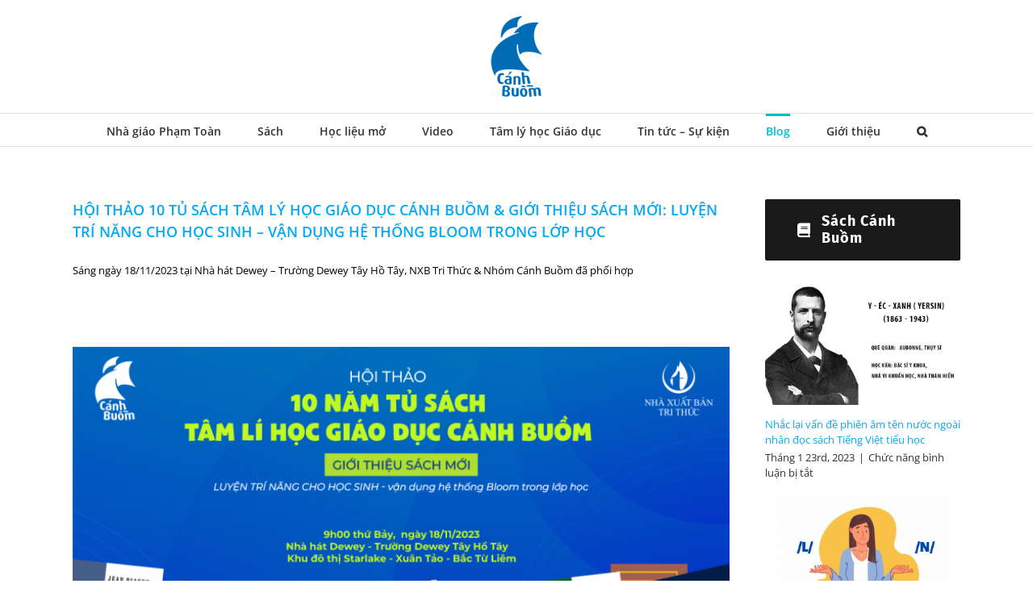

--- FILE ---
content_type: text/html; charset=UTF-8
request_url: https://canhbuom.edu.vn/blog/
body_size: 24725
content:
<!DOCTYPE html>
<html class="avada-html-layout-wide avada-html-header-position-top avada-is-100-percent-template" lang="vi" prefix="og: http://ogp.me/ns# fb: http://ogp.me/ns/fb#">
<head>
	<meta http-equiv="X-UA-Compatible" content="IE=edge" />
	<meta http-equiv="Content-Type" content="text/html; charset=utf-8"/>
	<meta name="viewport" content="width=device-width, initial-scale=1" />
	<title>Blog &#8211; Cánh Buồm</title>
<meta name='robots' content='max-image-preview:large' />
	<style>img:is([sizes="auto" i], [sizes^="auto," i]) { contain-intrinsic-size: 3000px 1500px }</style>
	<link href='https://fonts.gstatic.com' crossorigin rel='preconnect' />
<link rel="alternate" type="application/rss+xml" title="Dòng thông tin Cánh Buồm &raquo;" href="https://canhbuom.edu.vn/feed/" />
<link rel="alternate" type="application/rss+xml" title="Cánh Buồm &raquo; Dòng bình luận" href="https://canhbuom.edu.vn/comments/feed/" />
		
		
		
									<meta name="description" content="Sách Cánh Buồm    
BÀI MỚI"/>
				
		<meta property="og:locale" content="vi_VN"/>
		<meta property="og:type" content="article"/>
		<meta property="og:site_name" content="Cánh Buồm"/>
		<meta property="og:title" content="  Blog"/>
				<meta property="og:description" content="Sách Cánh Buồm    
BÀI MỚI"/>
				<meta property="og:url" content="https://canhbuom.edu.vn/blog/"/>
													<meta property="article:modified_time" content="2019-06-09T09:59:26+07:00"/>
											<meta property="og:image" content="https://canhbuom.edu.vn/wp-content/uploads/2019/06/Logo-Canh-Buom-110x110.png"/>
		<meta property="og:image:width" content="110"/>
		<meta property="og:image:height" content="110"/>
		<meta property="og:image:type" content="image/png"/>
				<style id='wp-emoji-styles-inline-css' type='text/css'>

	img.wp-smiley, img.emoji {
		display: inline !important;
		border: none !important;
		box-shadow: none !important;
		height: 1em !important;
		width: 1em !important;
		margin: 0 0.07em !important;
		vertical-align: -0.1em !important;
		background: none !important;
		padding: 0 !important;
	}
</style>
<link data-minify="1" rel='stylesheet' id='sr7css-css' href='https://canhbuom.edu.vn/wp-content/cache/min/1/wp-content/plugins/revslider/public/css/sr7-006fe37cdb51da747d2e38531f02f607.css' type='text/css' media='all' />
<link data-minify="1" rel='stylesheet' id='fusion-dynamic-css-css' href='https://canhbuom.edu.vn/wp-content/cache/min/1/wp-content/uploads/fusion-styles/f0afe7685b248685d43375e4689dc26d.min-de59d215eca8a4482f86419a174b19b2.css' type='text/css' media='all' />
<script data-minify="1" type="text/javascript" src="https://canhbuom.edu.vn/wp-content/cache/min/1/wp-content/plugins/revslider/public/js/libs/tptools-1f21a15ad8ef13c18dda402a304b350e.js" id="tp-tools-js" async="async" data-wp-strategy="async"></script>
<script data-minify="1" type="text/javascript" src="https://canhbuom.edu.vn/wp-content/cache/min/1/wp-content/plugins/revslider/public/js/sr7-1a1f6845df2d2d6ddeab1ad915b7fd10.js" id="sr7-js" async="async" data-wp-strategy="async"></script>
<script type="text/javascript" src="https://canhbuom.edu.vn/wp-includes/js/jquery/jquery.min.js?ver=3.7.1" id="jquery-core-js"></script>
<link rel="https://api.w.org/" href="https://canhbuom.edu.vn/wp-json/" /><link rel="alternate" title="JSON" type="application/json" href="https://canhbuom.edu.vn/wp-json/wp/v2/pages/883" /><link rel="EditURI" type="application/rsd+xml" title="RSD" href="https://canhbuom.edu.vn/xmlrpc.php?rsd" />
<meta name="generator" content="WordPress 6.8" />
<link rel="canonical" href="https://canhbuom.edu.vn/blog/" />
<link rel='shortlink' href='https://canhbuom.edu.vn/?p=883' />
<link rel="alternate" title="oNhúng (JSON)" type="application/json+oembed" href="https://canhbuom.edu.vn/wp-json/oembed/1.0/embed?url=https%3A%2F%2Fcanhbuom.edu.vn%2Fblog%2F" />
<link rel="alternate" title="oNhúng (XML)" type="text/xml+oembed" href="https://canhbuom.edu.vn/wp-json/oembed/1.0/embed?url=https%3A%2F%2Fcanhbuom.edu.vn%2Fblog%2F&#038;format=xml" />
<style type="text/css" id="css-fb-visibility">@media screen and (max-width: 640px){.fusion-no-small-visibility{display:none !important;}body .sm-text-align-center{text-align:center !important;}body .sm-text-align-left{text-align:left !important;}body .sm-text-align-right{text-align:right !important;}body .sm-flex-align-center{justify-content:center !important;}body .sm-flex-align-flex-start{justify-content:flex-start !important;}body .sm-flex-align-flex-end{justify-content:flex-end !important;}body .sm-mx-auto{margin-left:auto !important;margin-right:auto !important;}body .sm-ml-auto{margin-left:auto !important;}body .sm-mr-auto{margin-right:auto !important;}body .fusion-absolute-position-small{position:absolute;top:auto;width:100%;}.awb-sticky.awb-sticky-small{ position: sticky; top: var(--awb-sticky-offset,0); }}@media screen and (min-width: 641px) and (max-width: 1024px){.fusion-no-medium-visibility{display:none !important;}body .md-text-align-center{text-align:center !important;}body .md-text-align-left{text-align:left !important;}body .md-text-align-right{text-align:right !important;}body .md-flex-align-center{justify-content:center !important;}body .md-flex-align-flex-start{justify-content:flex-start !important;}body .md-flex-align-flex-end{justify-content:flex-end !important;}body .md-mx-auto{margin-left:auto !important;margin-right:auto !important;}body .md-ml-auto{margin-left:auto !important;}body .md-mr-auto{margin-right:auto !important;}body .fusion-absolute-position-medium{position:absolute;top:auto;width:100%;}.awb-sticky.awb-sticky-medium{ position: sticky; top: var(--awb-sticky-offset,0); }}@media screen and (min-width: 1025px){.fusion-no-large-visibility{display:none !important;}body .lg-text-align-center{text-align:center !important;}body .lg-text-align-left{text-align:left !important;}body .lg-text-align-right{text-align:right !important;}body .lg-flex-align-center{justify-content:center !important;}body .lg-flex-align-flex-start{justify-content:flex-start !important;}body .lg-flex-align-flex-end{justify-content:flex-end !important;}body .lg-mx-auto{margin-left:auto !important;margin-right:auto !important;}body .lg-ml-auto{margin-left:auto !important;}body .lg-mr-auto{margin-right:auto !important;}body .fusion-absolute-position-large{position:absolute;top:auto;width:100%;}.awb-sticky.awb-sticky-large{ position: sticky; top: var(--awb-sticky-offset,0); }}</style><style type="text/css">.recentcomments a{display:inline !important;padding:0 !important;margin:0 !important;}</style><link rel="preconnect" href="https://fonts.googleapis.com">
<link rel="preconnect" href="https://fonts.gstatic.com/" crossorigin>
<meta name="generator" content="Powered by Slider Revolution 6.7.23 - responsive, Mobile-Friendly Slider Plugin for WordPress with comfortable drag and drop interface." />
<link rel="icon" href="https://canhbuom.edu.vn/wp-content/uploads/2017/05/cropped-Logo-Canh-Buom.110x110-32x32.png" sizes="32x32" />
<link rel="icon" href="https://canhbuom.edu.vn/wp-content/uploads/2017/05/cropped-Logo-Canh-Buom.110x110-192x192.png" sizes="192x192" />
<link rel="apple-touch-icon" href="https://canhbuom.edu.vn/wp-content/uploads/2017/05/cropped-Logo-Canh-Buom.110x110-180x180.png" />
<meta name="msapplication-TileImage" content="https://canhbuom.edu.vn/wp-content/uploads/2017/05/cropped-Logo-Canh-Buom.110x110-270x270.png" />
<script>
	window._tpt			??= {};
	window.SR7			??= {};
	_tpt.R				??= {};
	_tpt.R.fonts		??= {};
	_tpt.R.fonts.customFonts??= {};
	SR7.devMode			=  false;
	SR7.F 				??= {};
	SR7.G				??= {};
	SR7.LIB				??= {};
	SR7.E				??= {};
	SR7.E.gAddons		??= {};
	SR7.E.php 			??= {};
	SR7.E.nonce			= '79f0398ba1';
	SR7.E.ajaxurl		= 'https://canhbuom.edu.vn/wp-admin/admin-ajax.php';
	SR7.E.resturl		= 'https://canhbuom.edu.vn/wp-json/';
	SR7.E.slug_path		= 'revslider/revslider.php';
	SR7.E.slug			= 'revslider';
	SR7.E.plugin_url	= 'https://canhbuom.edu.vn/wp-content/plugins/revslider/';
	SR7.E.wp_plugin_url = 'https://canhbuom.edu.vn/wp-content/plugins/';
	SR7.E.revision		= '6.7.23';
	SR7.E.fontBaseUrl	= '';
	SR7.G.breakPoints 	= [1240,1024,778,480];
	SR7.E.modules 		= ['module','page','slide','layer','draw','animate','srtools','canvas','defaults','carousel','navigation','media','modifiers','migration'];
	SR7.E.libs 			= ['WEBGL'];
	SR7.E.css 			= ['csslp','cssbtns','cssfilters','cssnav','cssmedia'];
	SR7.E.resources		= {};
	SR7.JSON			??= {};
/*! Slider Revolution 7.0 - Page Processor */
!function(){"use strict";window.SR7??={},window._tpt??={},SR7.version="Slider Revolution 6.7.16",_tpt.getWinDim=function(t){_tpt.screenHeightWithUrlBar??=window.innerHeight;let e=SR7.F?.modal?.visible&&SR7.M[SR7.F.module.getIdByAlias(SR7.F.modal.requested)];_tpt.scrollBar=window.innerWidth!==document.documentElement.clientWidth||e&&window.innerWidth!==e.c.module.clientWidth,_tpt.winW=window.innerWidth-(_tpt.scrollBar||"prepare"==t?_tpt.scrollBarW??_tpt.mesureScrollBar():0),_tpt.winH=window.innerHeight,_tpt.winWAll=document.documentElement.clientWidth},_tpt.getResponsiveLevel=function(t,e){SR7.M[e];return _tpt.closestGE(t,_tpt.winWAll)},_tpt.mesureScrollBar=function(){let t=document.createElement("div");return t.className="RSscrollbar-measure",t.style.width="100px",t.style.height="100px",t.style.overflow="scroll",t.style.position="absolute",t.style.top="-9999px",document.body.appendChild(t),_tpt.scrollBarW=t.offsetWidth-t.clientWidth,document.body.removeChild(t),_tpt.scrollBarW},_tpt.loadCSS=async function(t,e,s){return s?_tpt.R.fonts.required[e].status=1:(_tpt.R[e]??={},_tpt.R[e].status=1),new Promise(((n,i)=>{if(_tpt.isStylesheetLoaded(t))s?_tpt.R.fonts.required[e].status=2:_tpt.R[e].status=2,n();else{const l=document.createElement("link");l.rel="stylesheet";let o="text",r="css";l["type"]=o+"/"+r,l.href=t,l.onload=()=>{s?_tpt.R.fonts.required[e].status=2:_tpt.R[e].status=2,n()},l.onerror=()=>{s?_tpt.R.fonts.required[e].status=3:_tpt.R[e].status=3,i(new Error(`Failed to load CSS: ${t}`))},document.head.appendChild(l)}}))},_tpt.addContainer=function(t){const{tag:e="div",id:s,class:n,datas:i,textContent:l,iHTML:o}=t,r=document.createElement(e);if(s&&""!==s&&(r.id=s),n&&""!==n&&(r.className=n),i)for(const[t,e]of Object.entries(i))"style"==t?r.style.cssText=e:r.setAttribute(`data-${t}`,e);return l&&(r.textContent=l),o&&(r.innerHTML=o),r},_tpt.collector=function(){return{fragment:new DocumentFragment,add(t){var e=_tpt.addContainer(t);return this.fragment.appendChild(e),e},append(t){t.appendChild(this.fragment)}}},_tpt.isStylesheetLoaded=function(t){let e=t.split("?")[0];return Array.from(document.querySelectorAll('link[rel="stylesheet"], link[rel="preload"]')).some((t=>t.href.split("?")[0]===e))},_tpt.preloader={requests:new Map,preloaderTemplates:new Map,show:function(t,e){if(!e||!t)return;const{type:s,color:n}=e;if(s<0||"off"==s)return;const i=`preloader_${s}`;let l=this.preloaderTemplates.get(i);l||(l=this.build(s,n),this.preloaderTemplates.set(i,l)),this.requests.has(t)||this.requests.set(t,{count:0});const o=this.requests.get(t);clearTimeout(o.timer),o.count++,1===o.count&&(o.timer=setTimeout((()=>{o.preloaderClone=l.cloneNode(!0),o.anim&&o.anim.kill(),void 0!==_tpt.gsap?o.anim=_tpt.gsap.fromTo(o.preloaderClone,1,{opacity:0},{opacity:1}):o.preloaderClone.classList.add("sr7-fade-in"),t.appendChild(o.preloaderClone)}),150))},hide:function(t){if(!this.requests.has(t))return;const e=this.requests.get(t);e.count--,e.count<0&&(e.count=0),e.anim&&e.anim.kill(),0===e.count&&(clearTimeout(e.timer),e.preloaderClone&&(e.preloaderClone.classList.remove("sr7-fade-in"),e.anim=_tpt.gsap.to(e.preloaderClone,.3,{opacity:0,onComplete:function(){e.preloaderClone.remove()}})))},state:function(t){if(!this.requests.has(t))return!1;return this.requests.get(t).count>0},build:(t,e="#ffffff",s="")=>{if(t<0||"off"===t)return null;const n=parseInt(t);if(t="prlt"+n,isNaN(n))return null;if(_tpt.loadCSS(SR7.E.plugin_url+"public/css/preloaders/t"+n+".css","preloader_"+t),isNaN(n)||n<6){const i=`background-color:${e}`,l=1===n||2==n?i:"",o=3===n||4==n?i:"",r=_tpt.collector();["dot1","dot2","bounce1","bounce2","bounce3"].forEach((t=>r.add({tag:"div",class:t,datas:{style:o}})));const d=_tpt.addContainer({tag:"sr7-prl",class:`${t} ${s}`,datas:{style:l}});return r.append(d),d}{let i={};if(7===n){let t;e.startsWith("#")?(t=e.replace("#",""),t=`rgba(${parseInt(t.substring(0,2),16)}, ${parseInt(t.substring(2,4),16)}, ${parseInt(t.substring(4,6),16)}, `):e.startsWith("rgb")&&(t=e.slice(e.indexOf("(")+1,e.lastIndexOf(")")).split(",").map((t=>t.trim())),t=`rgba(${t[0]}, ${t[1]}, ${t[2]}, `),t&&(i.style=`border-top-color: ${t}0.65); border-bottom-color: ${t}0.15); border-left-color: ${t}0.65); border-right-color: ${t}0.15)`)}else 12===n&&(i.style=`background:${e}`);const l=[10,0,4,2,5,9,0,4,4,2][n-6],o=_tpt.collector(),r=o.add({tag:"div",class:"sr7-prl-inner",datas:i});Array.from({length:l}).forEach((()=>r.appendChild(o.add({tag:"span",datas:{style:`background:${e}`}}))));const d=_tpt.addContainer({tag:"sr7-prl",class:`${t} ${s}`});return o.append(d),d}}},SR7.preLoader={show:(t,e)=>{"off"!==(SR7.M[t]?.settings?.pLoader?.type??"off")&&_tpt.preloader.show(e||SR7.M[t].c.module,SR7.M[t]?.settings?.pLoader??{color:"#fff",type:10})},hide:(t,e)=>{"off"!==(SR7.M[t]?.settings?.pLoader?.type??"off")&&_tpt.preloader.hide(e||SR7.M[t].c.module)},state:(t,e)=>_tpt.preloader.state(e||SR7.M[t].c.module)},_tpt.prepareModuleHeight=function(t){window.SR7.M??={},window.SR7.M[t.id]??={},"ignore"==t.googleFont&&(SR7.E.ignoreGoogleFont=!0);let e=window.SR7.M[t.id];if(null==_tpt.scrollBarW&&_tpt.mesureScrollBar(),e.c??={},e.states??={},e.settings??={},e.settings.size??={},t.fixed&&(e.settings.fixed=!0),e.c.module=document.getElementById(t.id),e.c.adjuster=e.c.module.getElementsByTagName("sr7-adjuster")[0],e.c.content=e.c.module.getElementsByTagName("sr7-content")[0],"carousel"==t.type&&(e.c.carousel=e.c.content.getElementsByTagName("sr7-carousel")[0]),null==e.c.module||null==e.c.module)return;t.plType&&t.plColor&&(e.settings.pLoader={type:t.plType,color:t.plColor}),void 0!==t.plType&&"off"!==t.plType&&SR7.preLoader.show(t.id,e.c.module),_tpt.winW||_tpt.getWinDim("prepare"),_tpt.getWinDim();let s=""+e.c.module.dataset?.modal;"modal"==s||"true"==s||"undefined"!==s&&"false"!==s||(e.settings.size.fullWidth=t.size.fullWidth,e.LEV??=_tpt.getResponsiveLevel(window.SR7.G.breakPoints,t.id),t.vpt=_tpt.fillArray(t.vpt,5),e.settings.vPort=t.vpt[e.LEV],void 0!==t.el&&"720"==t.el[4]&&t.gh[4]!==t.el[4]&&"960"==t.el[3]&&t.gh[3]!==t.el[3]&&"768"==t.el[2]&&t.gh[2]!==t.el[2]&&delete t.el,e.settings.size.height=null==t.el||null==t.el[e.LEV]||0==t.el[e.LEV]||"auto"==t.el[e.LEV]?_tpt.fillArray(t.gh,5,-1):_tpt.fillArray(t.el,5,-1),e.settings.size.width=_tpt.fillArray(t.gw,5,-1),e.settings.size.minHeight=_tpt.fillArray(t.mh??[0],5,-1),e.cacheSize={fullWidth:e.settings.size?.fullWidth,fullHeight:e.settings.size?.fullHeight},void 0!==t.off&&(t.off?.t&&(e.settings.size.m??={})&&(e.settings.size.m.t=t.off.t),t.off?.b&&(e.settings.size.m??={})&&(e.settings.size.m.b=t.off.b),t.off?.l&&(e.settings.size.p??={})&&(e.settings.size.p.l=t.off.l),t.off?.r&&(e.settings.size.p??={})&&(e.settings.size.p.r=t.off.r),e.offsetPrepared=!0),_tpt.updatePMHeight(t.id,t,!0))},_tpt.updatePMHeight=(t,e,s)=>{let n=SR7.M[t];var i=n.settings.size.fullWidth?_tpt.winW:n.c.module.parentNode.offsetWidth;i=0===i||isNaN(i)?_tpt.winW:i;let l=n.settings.size.width[n.LEV]||n.settings.size.width[n.LEV++]||n.settings.size.width[n.LEV--]||i,o=n.settings.size.height[n.LEV]||n.settings.size.height[n.LEV++]||n.settings.size.height[n.LEV--]||0,r=n.settings.size.minHeight[n.LEV]||n.settings.size.minHeight[n.LEV++]||n.settings.size.minHeight[n.LEV--]||0;if(o="auto"==o?0:o,o=parseInt(o),"carousel"!==e.type&&(i-=parseInt(e.onw??0)||0),n.MP=!n.settings.size.fullWidth&&i<l||_tpt.winW<l?Math.min(1,i/l):1,e.size.fullScreen||e.size.fullHeight){let t=parseInt(e.fho)||0,s=(""+e.fho).indexOf("%")>-1;e.newh=_tpt.winH-(s?_tpt.winH*t/100:t)}else e.newh=n.MP*Math.max(o,r);if(e.newh+=(parseInt(e.onh??0)||0)+(parseInt(e.carousel?.pt)||0)+(parseInt(e.carousel?.pb)||0),void 0!==e.slideduration&&(e.newh=Math.max(e.newh,parseInt(e.slideduration)/3)),e.shdw&&_tpt.buildShadow(e.id,e),n.c.adjuster.style.height=e.newh+"px",n.c.module.style.height=e.newh+"px",n.c.content.style.height=e.newh+"px",n.states.heightPrepared=!0,n.dims??={},n.dims.moduleRect=n.c.module.getBoundingClientRect(),n.c.content.style.left="-"+n.dims.moduleRect.left+"px",!n.settings.size.fullWidth)return s&&requestAnimationFrame((()=>{i!==n.c.module.parentNode.offsetWidth&&_tpt.updatePMHeight(e.id,e)})),void _tpt.bgStyle(e.id,e,window.innerWidth==_tpt.winW,!0);_tpt.bgStyle(e.id,e,window.innerWidth==_tpt.winW,!0),requestAnimationFrame((function(){s&&requestAnimationFrame((()=>{i!==n.c.module.parentNode.offsetWidth&&_tpt.updatePMHeight(e.id,e)}))})),n.earlyResizerFunction||(n.earlyResizerFunction=function(){requestAnimationFrame((function(){_tpt.getWinDim(),_tpt.moduleDefaults(e.id,e),_tpt.updateSlideBg(t,!0)}))},window.addEventListener("resize",n.earlyResizerFunction))},_tpt.buildShadow=function(t,e){let s=SR7.M[t];null==s.c.shadow&&(s.c.shadow=document.createElement("sr7-module-shadow"),s.c.shadow.classList.add("sr7-shdw-"+e.shdw),s.c.content.appendChild(s.c.shadow))},_tpt.bgStyle=async(t,e,s,n,i)=>{const l=SR7.M[t];if((e=e??l.settings).fixed&&!l.c.module.classList.contains("sr7-top-fixed")&&(l.c.module.classList.add("sr7-top-fixed"),l.c.module.style.position="fixed",l.c.module.style.width="100%",l.c.module.style.top="0px",l.c.module.style.left="0px",l.c.module.style.pointerEvents="none",l.c.module.style.zIndex=5e3,l.c.content.style.pointerEvents="none"),null==l.c.bgcanvas){let t=document.createElement("sr7-module-bg"),o=!1;if("string"==typeof e?.bg?.color&&e?.bg?.color.includes("{"))if(_tpt.gradient&&_tpt.gsap)e.bg.color=_tpt.gradient.convert(e.bg.color);else try{let t=JSON.parse(e.bg.color);(t?.orig||t?.string)&&(e.bg.color=JSON.parse(e.bg.color))}catch(t){return}let r="string"==typeof e?.bg?.color?e?.bg?.color||"transparent":e?.bg?.color?.string??e?.bg?.color?.orig??e?.bg?.color?.color??"transparent";if(t.style["background"+(String(r).includes("grad")?"":"Color")]=r,("transparent"!==r||i)&&(o=!0),l.offsetPrepared&&(t.style.visibility="hidden"),e?.bg?.image?.src&&(t.style.backgroundImage=`url(${e?.bg?.image.src})`,t.style.backgroundSize=""==(e.bg.image?.size??"")?"cover":e.bg.image.size,t.style.backgroundPosition=e.bg.image.position,t.style.backgroundRepeat=""==e.bg.image.repeat||null==e.bg.image.repeat?"no-repeat":e.bg.image.repeat,o=!0),!o)return;l.c.bgcanvas=t,e.size.fullWidth?t.style.width=_tpt.winW-(s&&_tpt.winH<document.body.offsetHeight?_tpt.scrollBarW:0)+"px":n&&(t.style.width=l.c.module.offsetWidth+"px"),e.sbt?.use?l.c.content.appendChild(l.c.bgcanvas):l.c.module.appendChild(l.c.bgcanvas)}l.c.bgcanvas.style.height=void 0!==e.newh?e.newh+"px":("carousel"==e.type?l.dims.module.h:l.dims.content.h)+"px",l.c.bgcanvas.style.left=!s&&e.sbt?.use||l.c.bgcanvas.closest("SR7-CONTENT")?"0px":"-"+(l?.dims?.moduleRect?.left??0)+"px"},_tpt.updateSlideBg=function(t,e){const s=SR7.M[t];let n=s.settings;s?.c?.bgcanvas&&(n.size.fullWidth?s.c.bgcanvas.style.width=_tpt.winW-(e&&_tpt.winH<document.body.offsetHeight?_tpt.scrollBarW:0)+"px":preparing&&(s.c.bgcanvas.style.width=s.c.module.offsetWidth+"px"))},_tpt.moduleDefaults=(t,e)=>{let s=SR7.M[t];null!=s&&null!=s.c&&null!=s.c.module&&(s.dims??={},s.dims.moduleRect=s.c.module.getBoundingClientRect(),s.c.content.style.left="-"+s.dims.moduleRect.left+"px",s.c.content.style.width=_tpt.winW-_tpt.scrollBarW+"px","carousel"==e.type&&(s.c.module.style.overflow="visible"),_tpt.bgStyle(t,e,window.innerWidth==_tpt.winW))},_tpt.getOffset=t=>{var e=t.getBoundingClientRect(),s=window.pageXOffset||document.documentElement.scrollLeft,n=window.pageYOffset||document.documentElement.scrollTop;return{top:e.top+n,left:e.left+s}},_tpt.fillArray=function(t,e){let s,n;t=Array.isArray(t)?t:[t];let i=Array(e),l=t.length;for(n=0;n<t.length;n++)i[n+(e-l)]=t[n],null==s&&"#"!==t[n]&&(s=t[n]);for(let t=0;t<e;t++)void 0!==i[t]&&"#"!=i[t]||(i[t]=s),s=i[t];return i},_tpt.closestGE=function(t,e){let s=Number.MAX_VALUE,n=-1;for(let i=0;i<t.length;i++)t[i]-1>=e&&t[i]-1-e<s&&(s=t[i]-1-e,n=i);return++n}}();</script>
		<script type="text/javascript">
			var doc = document.documentElement;
			doc.setAttribute( 'data-useragent', navigator.userAgent );
		</script>
		<!-- Global site tag (gtag.js) - Google Analytics -->
<script async src="https://www.googletagmanager.com/gtag/js?id=UA-141719599-1"></script>
<script>
  window.dataLayer = window.dataLayer || [];
  function gtag(){dataLayer.push(arguments);}
  gtag('js', new Date());

  gtag('config', 'UA-141719599-1');
</script>
	</head>

<body class="wp-singular page-template page-template-100-width page-template-100-width-php page page-id-883 page-parent wp-theme-Avada fusion-image-hovers fusion-pagination-sizing fusion-button_type-flat fusion-button_span-yes fusion-button_gradient-linear avada-image-rollover-circle-yes avada-image-rollover-yes avada-image-rollover-direction-center_horiz fusion-body ltr fusion-sticky-header no-tablet-sticky-header no-mobile-sticky-header no-mobile-slidingbar avada-has-rev-slider-styles fusion-disable-outline fusion-sub-menu-fade mobile-logo-pos-center layout-wide-mode avada-has-boxed-modal-shadow-none layout-scroll-offset-full avada-has-zero-margin-offset-top fusion-top-header menu-text-align-center mobile-menu-design-modern fusion-show-pagination-text fusion-header-layout-v5 avada-responsive avada-footer-fx-none avada-menu-highlight-style-bar fusion-search-form-clean fusion-main-menu-search-overlay fusion-avatar-circle avada-sticky-shrinkage avada-dropdown-styles avada-blog-layout-large avada-blog-archive-layout-large avada-header-shadow-no avada-menu-icon-position-left avada-has-megamenu-shadow avada-has-mainmenu-dropdown-divider avada-has-main-nav-search-icon avada-has-breadcrumb-mobile-hidden avada-has-titlebar-hide avada-has-pagination-padding avada-flyout-menu-direction-fade avada-ec-views-v1" data-awb-post-id="883">
	
<script type="text/javascript" id="bbp-swap-no-js-body-class">
	document.body.className = document.body.className.replace( 'bbp-no-js', 'bbp-js' );
</script>

	<a class="skip-link screen-reader-text" href="#content">Skip to content</a>

	<div id="boxed-wrapper">
		
		<div id="wrapper" class="fusion-wrapper">
			<div id="home" style="position:relative;top:-1px;"></div>
							
					
			<header class="fusion-header-wrapper">
				<div class="fusion-header-v5 fusion-logo-alignment fusion-logo-center fusion-sticky-menu-1 fusion-sticky-logo-1 fusion-mobile-logo-1 fusion-sticky-menu-and-logo fusion-header-menu-align-center fusion-mobile-menu-design-modern">
					<div class="fusion-header-sticky-height"></div>
<div class="fusion-sticky-header-wrapper"> <!-- start fusion sticky header wrapper -->
	<div class="fusion-header">
		<div class="fusion-row">
							<div class="fusion-logo" data-margin-top="15px" data-margin-bottom="15px" data-margin-left="0px" data-margin-right="0px">
			<a class="fusion-logo-link"  href="https://canhbuom.edu.vn/" >

						<!-- standard logo -->
			<img src="https://canhbuom.edu.vn/wp-content/uploads/2019/06/Logo-Canh-Buom-110x110.png" srcset="https://canhbuom.edu.vn/wp-content/uploads/2019/06/Logo-Canh-Buom-110x110.png 1x" width="110" height="110" alt="Cánh Buồm Logo" data-retina_logo_url="" class="fusion-standard-logo" />

											<!-- mobile logo -->
				<img src="https://canhbuom.edu.vn/wp-content/uploads/2019/06/Logo-Canh-Buom-blue-65x65.png" srcset="https://canhbuom.edu.vn/wp-content/uploads/2019/06/Logo-Canh-Buom-blue-65x65.png 1x, https://canhbuom.edu.vn/wp-content/uploads/2019/06/Logo-Canh-Buom-blue-65x65.png 2x" width="65" height="65" style="max-height:65px;height:auto;" alt="Cánh Buồm Logo" data-retina_logo_url="https://canhbuom.edu.vn/wp-content/uploads/2019/06/Logo-Canh-Buom-blue-65x65.png" class="fusion-mobile-logo" />
			
											<!-- sticky header logo -->
				<img src="https://canhbuom.edu.vn/wp-content/uploads/2019/06/Logo-Canh-Buom-blue-65x65.png" srcset="https://canhbuom.edu.vn/wp-content/uploads/2019/06/Logo-Canh-Buom-blue-65x65.png 1x, https://canhbuom.edu.vn/wp-content/uploads/2019/06/Logo-Canh-Buom-blue-65x65.png 2x" width="65" height="65" style="max-height:65px;height:auto;" alt="Cánh Buồm Logo" data-retina_logo_url="https://canhbuom.edu.vn/wp-content/uploads/2019/06/Logo-Canh-Buom-blue-65x65.png" class="fusion-sticky-logo" />
					</a>
		</div>
								<div class="fusion-mobile-menu-icons">
							<a href="#" class="fusion-icon awb-icon-bars" aria-label="Toggle mobile menu" aria-expanded="false"></a>
		
		
		
			</div>
			
					</div>
	</div>
	<div class="fusion-secondary-main-menu">
		<div class="fusion-row">
			<nav class="fusion-main-menu" aria-label="Main Menu"><div class="fusion-overlay-search">		<form role="search" class="searchform fusion-search-form  fusion-search-form-clean" method="get" action="https://canhbuom.edu.vn/">
			<div class="fusion-search-form-content">

				
				<div class="fusion-search-field search-field">
					<label><span class="screen-reader-text">Search for:</span>
													<input type="search" value="" name="s" class="s" placeholder="Search..." required aria-required="true" aria-label="Search..."/>
											</label>
				</div>
				<div class="fusion-search-button search-button">
					<input type="submit" class="fusion-search-submit searchsubmit" aria-label="Search" value="&#xf002;" />
									</div>

				
			</div>


			
		</form>
		<div class="fusion-search-spacer"></div><a href="#" role="button" aria-label="Close Search" class="fusion-close-search"></a></div><ul id="menu-main-menu" class="fusion-menu"><li  id="menu-item-2946"  class="menu-item menu-item-type-post_type menu-item-object-page menu-item-2946"  data-item-id="2946"><a  href="https://canhbuom.edu.vn/pham-toan/" class="fusion-bar-highlight"><span class="menu-text">Nhà giáo Phạm Toàn</span></a></li><li  id="menu-item-2157"  class="menu-item menu-item-type-post_type menu-item-object-page menu-item-2157"  data-item-id="2157"><a  href="https://canhbuom.edu.vn/sach-canh-buom/" class="fusion-bar-highlight"><span class="menu-text">Sách</span></a></li><li  id="menu-item-3006"  class="menu-item menu-item-type-custom menu-item-object-custom menu-item-has-children menu-item-3006 fusion-dropdown-menu"  data-item-id="3006"><a  href="#" class="fusion-bar-highlight"><span class="menu-text">Học liệu mở</span></a><ul class="sub-menu"><li  id="menu-item-2158"  class="menu-item menu-item-type-custom menu-item-object-custom menu-item-2158 fusion-dropdown-submenu" ><a  href="/sachmo/" class="fusion-bar-highlight"><span>Sách mở</span></a></li><li  id="menu-item-3007"  class="menu-item menu-item-type-post_type menu-item-object-page menu-item-3007 fusion-dropdown-submenu" ><a  href="https://canhbuom.edu.vn/hoc-lieu/" class="fusion-bar-highlight"><span>Học liệu tương tác</span></a></li></ul></li><li  id="menu-item-2972"  class="menu-item menu-item-type-post_type menu-item-object-page menu-item-2972"  data-item-id="2972"><a  href="https://canhbuom.edu.vn/video/" class="fusion-bar-highlight"><span class="menu-text">Video</span></a></li><li  id="menu-item-2726"  class="menu-item menu-item-type-taxonomy menu-item-object-category menu-item-2726"  data-item-id="2726"><a  href="https://canhbuom.edu.vn/category/thuong-thuc-tam-ly-hoc-giao-duc/" class="fusion-bar-highlight"><span class="menu-text">Tâm lý học Giáo dục</span></a></li><li  id="menu-item-2067"  class="menu-item menu-item-type-post_type menu-item-object-page menu-item-2067"  data-item-id="2067"><a  href="https://canhbuom.edu.vn/tin-tuc-su-kien/" class="fusion-bar-highlight"><span class="menu-text">Tin tức – Sự kiện</span></a></li><li  id="menu-item-983"  class="menu-item menu-item-type-post_type menu-item-object-page current-menu-item page_item page-item-883 current_page_item menu-item-983"  data-item-id="983"><a  href="https://canhbuom.edu.vn/blog/" class="fusion-bar-highlight"><span class="menu-text">Blog</span></a></li><li  id="menu-item-2069"  class="menu-item menu-item-type-post_type menu-item-object-page menu-item-2069"  data-item-id="2069"><a  href="https://canhbuom.edu.vn/gioi-thieu/" class="fusion-bar-highlight"><span class="menu-text">Giới thiệu</span></a></li><li class="fusion-custom-menu-item fusion-main-menu-search fusion-search-overlay"><a class="fusion-main-menu-icon fusion-bar-highlight" href="#" aria-label="Search" data-title="Search" title="Search" role="button" aria-expanded="false"></a></li></ul></nav><nav class="fusion-main-menu fusion-sticky-menu" aria-label="Main Menu Sticky"><div class="fusion-overlay-search">		<form role="search" class="searchform fusion-search-form  fusion-search-form-clean" method="get" action="https://canhbuom.edu.vn/">
			<div class="fusion-search-form-content">

				
				<div class="fusion-search-field search-field">
					<label><span class="screen-reader-text">Search for:</span>
													<input type="search" value="" name="s" class="s" placeholder="Search..." required aria-required="true" aria-label="Search..."/>
											</label>
				</div>
				<div class="fusion-search-button search-button">
					<input type="submit" class="fusion-search-submit searchsubmit" aria-label="Search" value="&#xf002;" />
									</div>

				
			</div>


			
		</form>
		<div class="fusion-search-spacer"></div><a href="#" role="button" aria-label="Close Search" class="fusion-close-search"></a></div><ul id="menu-main-menu-1" class="fusion-menu"><li   class="menu-item menu-item-type-post_type menu-item-object-page menu-item-2946"  data-item-id="2946"><a  href="https://canhbuom.edu.vn/pham-toan/" class="fusion-bar-highlight"><span class="menu-text">Nhà giáo Phạm Toàn</span></a></li><li   class="menu-item menu-item-type-post_type menu-item-object-page menu-item-2157"  data-item-id="2157"><a  href="https://canhbuom.edu.vn/sach-canh-buom/" class="fusion-bar-highlight"><span class="menu-text">Sách</span></a></li><li   class="menu-item menu-item-type-custom menu-item-object-custom menu-item-has-children menu-item-3006 fusion-dropdown-menu"  data-item-id="3006"><a  href="#" class="fusion-bar-highlight"><span class="menu-text">Học liệu mở</span></a><ul class="sub-menu"><li   class="menu-item menu-item-type-custom menu-item-object-custom menu-item-2158 fusion-dropdown-submenu" ><a  href="/sachmo/" class="fusion-bar-highlight"><span>Sách mở</span></a></li><li   class="menu-item menu-item-type-post_type menu-item-object-page menu-item-3007 fusion-dropdown-submenu" ><a  href="https://canhbuom.edu.vn/hoc-lieu/" class="fusion-bar-highlight"><span>Học liệu tương tác</span></a></li></ul></li><li   class="menu-item menu-item-type-post_type menu-item-object-page menu-item-2972"  data-item-id="2972"><a  href="https://canhbuom.edu.vn/video/" class="fusion-bar-highlight"><span class="menu-text">Video</span></a></li><li   class="menu-item menu-item-type-taxonomy menu-item-object-category menu-item-2726"  data-item-id="2726"><a  href="https://canhbuom.edu.vn/category/thuong-thuc-tam-ly-hoc-giao-duc/" class="fusion-bar-highlight"><span class="menu-text">Tâm lý học Giáo dục</span></a></li><li   class="menu-item menu-item-type-post_type menu-item-object-page menu-item-2067"  data-item-id="2067"><a  href="https://canhbuom.edu.vn/tin-tuc-su-kien/" class="fusion-bar-highlight"><span class="menu-text">Tin tức – Sự kiện</span></a></li><li   class="menu-item menu-item-type-post_type menu-item-object-page current-menu-item page_item page-item-883 current_page_item menu-item-983"  data-item-id="983"><a  href="https://canhbuom.edu.vn/blog/" class="fusion-bar-highlight"><span class="menu-text">Blog</span></a></li><li   class="menu-item menu-item-type-post_type menu-item-object-page menu-item-2069"  data-item-id="2069"><a  href="https://canhbuom.edu.vn/gioi-thieu/" class="fusion-bar-highlight"><span class="menu-text">Giới thiệu</span></a></li><li class="fusion-custom-menu-item fusion-main-menu-search fusion-search-overlay"><a class="fusion-main-menu-icon fusion-bar-highlight" href="#" aria-label="Search" data-title="Search" title="Search" role="button" aria-expanded="false"></a></li></ul></nav>
<nav class="fusion-mobile-nav-holder fusion-mobile-menu-text-align-left" aria-label="Main Menu Mobile"></nav>

	<nav class="fusion-mobile-nav-holder fusion-mobile-menu-text-align-left fusion-mobile-sticky-nav-holder" aria-label="Main Menu Mobile Sticky"></nav>
					</div>
	</div>
</div> <!-- end fusion sticky header wrapper -->
				</div>
				<div class="fusion-clearfix"></div>
			</header>
								
							<div id="sliders-container" class="fusion-slider-visibility">
					</div>
				
					
							
			
						<main id="main" class="clearfix width-100">
				<div class="fusion-row" style="max-width:100%;">
<section id="content" class="full-width">
					<div id="post-883" class="post-883 page type-page status-publish hentry">
			<span class="entry-title rich-snippet-hidden">Blog</span><span class="vcard rich-snippet-hidden"><span class="fn"><a href="https://canhbuom.edu.vn/author/admincanhbuom/" title="Đăng bởi admincanhbuom" rel="author">admincanhbuom</a></span></span><span class="updated rich-snippet-hidden">2019-06-09T16:59:26+07:00</span>						<div class="post-content">
				<div class="fusion-fullwidth fullwidth-box fusion-builder-row-1 nonhundred-percent-fullwidth non-hundred-percent-height-scrolling" style="--awb-background-position:left top;--awb-border-radius-top-left:0px;--awb-border-radius-top-right:0px;--awb-border-radius-bottom-right:0px;--awb-border-radius-bottom-left:0px;--awb-padding-top:10px;--awb-padding-bottom:4%;--awb-border-sizes-top:0px;--awb-border-sizes-bottom:0px;--awb-flex-wrap:wrap;" ><div class="fusion-builder-row fusion-row"><div class="fusion-layout-column fusion_builder_column fusion-builder-column-0 fusion_builder_column_3_4 3_4 fusion-three-fourth fusion-column-first" style="--awb-bg-size:cover;--awb-margin-bottom:30px;width:74%; margin-right: 4%;"><div class="fusion-column-wrapper fusion-flex-column-wrapper-legacy"><div class="fusion-blog-shortcode fusion-blog-shortcode-1 fusion-blog-archive fusion-blog-layout-large fusion-blog-infinite"><div class="fusion-posts-container fusion-posts-container-infinite fusion-posts-container-load-more fusion-no-meta-info fusion-blog-rollover" data-pages="30"><article id="blog-1-post-3577" class="fusion-post-large post-3577 post type-post status-publish format-standard hentry category-tintuc-sukien">
	<style type="text/css">
		
		
		
		
			</style>


<div class="fusion-post-content post-content"><h2 class="blog-shortcode-post-title entry-title"><a href="https://canhbuom.edu.vn/2023/11/20/hoi-thao-10-tu-sach-tam-ly-hoc-giao-duc-canh-buom-gioi-thieu-sach-moi-luyen-tri-nang-cho-hoc-sinh-van-dung-he-thong-bloom-trong-lop-hoc/">HỘI THẢO 10 TỦ SÁCH TÂM LÝ HỌC GIÁO DỤC CÁNH BUỒM &#038; GIỚI THIỆU SÁCH MỚI: LUYỆN TRÍ NĂNG CHO HỌC SINH – VẬN DỤNG HỆ THỐNG BLOOM TRONG LỚP HỌC</a></h2><div class="fusion-post-content-container"><p>Sáng ngày 18/11/2023 tại Nhà hát Dewey – Trường Dewey Tây Hồ Tây, NXB Tri Thức &amp; Nhóm Cánh Buồm đã phối hợp</p></div></div><div class="fusion-clearfix"></div></article>
<article id="blog-1-post-3544" class="fusion-post-large post-3544 post type-post status-publish format-standard has-post-thumbnail hentry category-tintuc-sukien">
	<style type="text/css">
		
		
		
		
			</style>


			<div class="fusion-flexslider flexslider fusion-flexslider-loading fusion-post-slideshow" style="">
		<ul class="slides">
			
														<li><div  class="fusion-image-wrapper" aria-haspopup="true">
				<img fetchpriority="high" decoding="async" width="1200" height="628" src="https://canhbuom.edu.vn/wp-content/uploads/2023/11/Ky-niem-10-nam-tu-sach-Tam-li-hoc-Giao-duc-Canh-Buom.png" class="attachment-full size-full wp-post-image" alt="" srcset="https://canhbuom.edu.vn/wp-content/uploads/2023/11/Ky-niem-10-nam-tu-sach-Tam-li-hoc-Giao-duc-Canh-Buom-200x105.png 200w, https://canhbuom.edu.vn/wp-content/uploads/2023/11/Ky-niem-10-nam-tu-sach-Tam-li-hoc-Giao-duc-Canh-Buom-400x209.png 400w, https://canhbuom.edu.vn/wp-content/uploads/2023/11/Ky-niem-10-nam-tu-sach-Tam-li-hoc-Giao-duc-Canh-Buom-600x314.png 600w, https://canhbuom.edu.vn/wp-content/uploads/2023/11/Ky-niem-10-nam-tu-sach-Tam-li-hoc-Giao-duc-Canh-Buom-800x419.png 800w, https://canhbuom.edu.vn/wp-content/uploads/2023/11/Ky-niem-10-nam-tu-sach-Tam-li-hoc-Giao-duc-Canh-Buom.png 1200w" sizes="(max-width: 800px) 100vw, 800px" /><div class="fusion-rollover">
	<div class="fusion-rollover-content">

														<a class="fusion-rollover-link" href="https://canhbuom.edu.vn/2023/11/08/hoi-thao-10-nam-tu-sach-tam-li-hoc-giao-duc-canh-buom-ra-mat-sach-moi/">Hội thảo 10 năm tủ sách Tâm lí học Giáo dục Cánh Buồm &#038; ra mắt sách mới</a>
			
								
		
								
								
		
						<a class="fusion-link-wrapper" href="https://canhbuom.edu.vn/2023/11/08/hoi-thao-10-nam-tu-sach-tam-li-hoc-giao-duc-canh-buom-ra-mat-sach-moi/" aria-label="Hội thảo 10 năm tủ sách Tâm lí học Giáo dục Cánh Buồm &#038; ra mắt sách mới"></a>
	</div>
</div>
</div>
</li>
			
			
																																																																				</ul>
	</div>
	<div class="fusion-post-content post-content"><h2 class="blog-shortcode-post-title entry-title"><a href="https://canhbuom.edu.vn/2023/11/08/hoi-thao-10-nam-tu-sach-tam-li-hoc-giao-duc-canh-buom-ra-mat-sach-moi/">Hội thảo 10 năm tủ sách Tâm lí học Giáo dục Cánh Buồm &#038; ra mắt sách mới</a></h2><div class="fusion-post-content-container"><p>THƯ MỜI THAM DỰ HỘI THẢO 10 NĂM TỦ SÁCH TÂM LÝ HỌC GIÁO DỤC CÁNH BUỒM &amp; RA MẮT SÁCH MỚI Thưa</p></div></div><div class="fusion-clearfix"></div></article>
<article id="blog-1-post-3341" class="fusion-post-large post-3341 post type-post status-publish format-standard has-post-thumbnail hentry category-blog category-tin-tuc">
	<style type="text/css">
		
		
		
		
			</style>


			<div class="fusion-flexslider flexslider fusion-flexslider-loading fusion-post-slideshow" style="">
		<ul class="slides">
			
														<li><div  class="fusion-image-wrapper" aria-haspopup="true">
				<img decoding="async" width="1920" height="1152" src="https://canhbuom.edu.vn/wp-content/uploads/2023/03/Dich-gia-Duong-Tuong.jpg" class="attachment-full size-full wp-post-image" alt="" srcset="https://canhbuom.edu.vn/wp-content/uploads/2023/03/Dich-gia-Duong-Tuong-200x120.jpg 200w, https://canhbuom.edu.vn/wp-content/uploads/2023/03/Dich-gia-Duong-Tuong-400x240.jpg 400w, https://canhbuom.edu.vn/wp-content/uploads/2023/03/Dich-gia-Duong-Tuong-600x360.jpg 600w, https://canhbuom.edu.vn/wp-content/uploads/2023/03/Dich-gia-Duong-Tuong-800x480.jpg 800w, https://canhbuom.edu.vn/wp-content/uploads/2023/03/Dich-gia-Duong-Tuong-1200x720.jpg 1200w, https://canhbuom.edu.vn/wp-content/uploads/2023/03/Dich-gia-Duong-Tuong.jpg 1920w" sizes="(max-width: 800px) 100vw, 800px" /><div class="fusion-rollover">
	<div class="fusion-rollover-content">

														<a class="fusion-rollover-link" href="https://canhbuom.edu.vn/2023/03/01/tien-biet-nha-tho-dich-gia-duong-tuong/">Tiễn biệt nhà thơ, dịch giả Dương Tường</a>
			
								
		
								
								
		
						<a class="fusion-link-wrapper" href="https://canhbuom.edu.vn/2023/03/01/tien-biet-nha-tho-dich-gia-duong-tuong/" aria-label="Tiễn biệt nhà thơ, dịch giả Dương Tường"></a>
	</div>
</div>
</div>
</li>
			
			
																																																																				</ul>
	</div>
	<div class="fusion-post-content post-content"><h2 class="blog-shortcode-post-title entry-title"><a href="https://canhbuom.edu.vn/2023/03/01/tien-biet-nha-tho-dich-gia-duong-tuong/">Tiễn biệt nhà thơ, dịch giả Dương Tường</a></h2><div class="fusion-post-content-container"><p>            Saint-john perse             Je me nourris            </p></div></div><div class="fusion-clearfix"></div></article>
<article id="blog-1-post-3243" class="fusion-post-large post-3243 post type-post status-publish format-standard has-post-thumbnail hentry category-blog category-ngu-van">
	<style type="text/css">
		
		
		
		
			</style>


			<div class="fusion-flexslider flexslider fusion-flexslider-loading fusion-post-slideshow" style="">
		<ul class="slides">
			
														<li><div  class="fusion-image-wrapper" aria-haspopup="true">
				<img decoding="async" width="520" height="325" src="https://canhbuom.edu.vn/wp-content/uploads/2023/01/Nhan-vat-giao-tiep-1-e1675093961615.jpg" class="attachment-full size-full wp-post-image" alt="" srcset="https://canhbuom.edu.vn/wp-content/uploads/2023/01/Nhan-vat-giao-tiep-1-e1675093961615-200x125.jpg 200w, https://canhbuom.edu.vn/wp-content/uploads/2023/01/Nhan-vat-giao-tiep-1-e1675093961615-400x250.jpg 400w, https://canhbuom.edu.vn/wp-content/uploads/2023/01/Nhan-vat-giao-tiep-1-e1675093961615.jpg 520w" sizes="(max-width: 800px) 100vw, 520px" /><div class="fusion-rollover">
	<div class="fusion-rollover-content">

														<a class="fusion-rollover-link" href="https://canhbuom.edu.vn/2023/01/26/thu-cung-giao-vien-va-hoc-sinh-chuan-bi-bai-nhan-vat-giao-tiep-ngu-van-12/">Thử cùng giáo viên và học sinh chuẩn bị bài &#8220;Nhân vật giao tiếp&#8221; (Ngữ văn 12)</a>
			
								
		
								
								
		
						<a class="fusion-link-wrapper" href="https://canhbuom.edu.vn/2023/01/26/thu-cung-giao-vien-va-hoc-sinh-chuan-bi-bai-nhan-vat-giao-tiep-ngu-van-12/" aria-label="Thử cùng giáo viên và học sinh chuẩn bị bài &#8220;Nhân vật giao tiếp&#8221; (Ngữ văn 12)"></a>
	</div>
</div>
</div>
</li>
			
			
																																																																				</ul>
	</div>
	<div class="fusion-post-content post-content"><h2 class="blog-shortcode-post-title entry-title"><a href="https://canhbuom.edu.vn/2023/01/26/thu-cung-giao-vien-va-hoc-sinh-chuan-bi-bai-nhan-vat-giao-tiep-ngu-van-12/">Thử cùng giáo viên và học sinh chuẩn bị bài &#8220;Nhân vật giao tiếp&#8221; (Ngữ văn 12)</a></h2><div class="fusion-post-content-container"><p>1. Đặt vấn đề NHÂN VẬT GIAO TIẾP trong Ngữ Văn 12 [1] là một bài tiếp nối bài HOẠT ĐỘNG GIAO TIẾP</p></div></div><div class="fusion-clearfix"></div></article>
<article id="blog-1-post-3239" class="fusion-post-large post-3239 post type-post status-publish format-standard has-post-thumbnail hentry category-blog category-ngu-van">
	<style type="text/css">
		
		
		
		
			</style>


			<div class="fusion-flexslider flexslider fusion-flexslider-loading fusion-post-slideshow" style="">
		<ul class="slides">
			
														<li><div  class="fusion-image-wrapper" aria-haspopup="true">
				<img decoding="async" width="700" height="437" src="https://canhbuom.edu.vn/wp-content/uploads/2023/01/Doc-Lf-1.jpg" class="attachment-full size-full wp-post-image" alt="" srcset="https://canhbuom.edu.vn/wp-content/uploads/2023/01/Doc-Lf-1-200x125.jpg 200w, https://canhbuom.edu.vn/wp-content/uploads/2023/01/Doc-Lf-1-400x250.jpg 400w, https://canhbuom.edu.vn/wp-content/uploads/2023/01/Doc-Lf-1-600x375.jpg 600w, https://canhbuom.edu.vn/wp-content/uploads/2023/01/Doc-Lf-1.jpg 700w" sizes="(max-width: 800px) 100vw, 700px" /><div class="fusion-rollover">
	<div class="fusion-rollover-content">

														<a class="fusion-rollover-link" href="https://canhbuom.edu.vn/2023/01/24/phien-am-ten-nuoc-ngoai-xem-vai-bien-duong-o-ha-noi/">Phiên âm tên nước ngoài – Xem vài biển đường ở Hà Nội</a>
			
								
		
								
								
		
						<a class="fusion-link-wrapper" href="https://canhbuom.edu.vn/2023/01/24/phien-am-ten-nuoc-ngoai-xem-vai-bien-duong-o-ha-noi/" aria-label="Phiên âm tên nước ngoài – Xem vài biển đường ở Hà Nội"></a>
	</div>
</div>
</div>
</li>
			
			
																																																																				</ul>
	</div>
	<div class="fusion-post-content post-content"><h2 class="blog-shortcode-post-title entry-title"><a href="https://canhbuom.edu.vn/2023/01/24/phien-am-ten-nuoc-ngoai-xem-vai-bien-duong-o-ha-noi/">Phiên âm tên nước ngoài – Xem vài biển đường ở Hà Nội</a></h2><div class="fusion-post-content-container"><p>1. Khởi dẫn Quy chế đặt tên, đổi tên đường, phố và công trình công cộng ban hành kèm theo Nghị định số</p></div></div><div class="fusion-clearfix"></div></article>
<article id="blog-1-post-3237" class="fusion-post-large post-3237 post type-post status-publish format-standard has-post-thumbnail hentry category-blog category-ngu-van">
	<style type="text/css">
		
		
		
		
			</style>


			<div class="fusion-flexslider flexslider fusion-flexslider-loading fusion-post-slideshow" style="">
		<ul class="slides">
			
														<li><div  class="fusion-image-wrapper" aria-haspopup="true">
				<img decoding="async" width="800" height="500" src="https://canhbuom.edu.vn/wp-content/uploads/2023/01/bac-si-y-ec-xanh-nha-khoa-hoc-cong-hien-tham-lang-cho-viet-nam-la-ai2.jpg" class="attachment-full size-full wp-post-image" alt="" srcset="https://canhbuom.edu.vn/wp-content/uploads/2023/01/bac-si-y-ec-xanh-nha-khoa-hoc-cong-hien-tham-lang-cho-viet-nam-la-ai2-200x125.jpg 200w, https://canhbuom.edu.vn/wp-content/uploads/2023/01/bac-si-y-ec-xanh-nha-khoa-hoc-cong-hien-tham-lang-cho-viet-nam-la-ai2-400x250.jpg 400w, https://canhbuom.edu.vn/wp-content/uploads/2023/01/bac-si-y-ec-xanh-nha-khoa-hoc-cong-hien-tham-lang-cho-viet-nam-la-ai2-600x375.jpg 600w, https://canhbuom.edu.vn/wp-content/uploads/2023/01/bac-si-y-ec-xanh-nha-khoa-hoc-cong-hien-tham-lang-cho-viet-nam-la-ai2.jpg 800w" sizes="(max-width: 800px) 100vw, 800px" /><div class="fusion-rollover">
	<div class="fusion-rollover-content">

														<a class="fusion-rollover-link" href="https://canhbuom.edu.vn/2023/01/23/nhac-lai-van-de-phien-am-ten-nuoc-ngoai-nhan-doc-sach-tieng-viet-tieu-hoc/">Nhắc lại vấn đề phiên âm tên nước ngoài nhân đọc sách Tiếng Việt tiểu học</a>
			
								
		
								
								
		
						<a class="fusion-link-wrapper" href="https://canhbuom.edu.vn/2023/01/23/nhac-lai-van-de-phien-am-ten-nuoc-ngoai-nhan-doc-sach-tieng-viet-tieu-hoc/" aria-label="Nhắc lại vấn đề phiên âm tên nước ngoài nhân đọc sách Tiếng Việt tiểu học"></a>
	</div>
</div>
</div>
</li>
			
			
																																																																				</ul>
	</div>
	<div class="fusion-post-content post-content"><h2 class="blog-shortcode-post-title entry-title"><a href="https://canhbuom.edu.vn/2023/01/23/nhac-lai-van-de-phien-am-ten-nuoc-ngoai-nhan-doc-sach-tieng-viet-tieu-hoc/">Nhắc lại vấn đề phiên âm tên nước ngoài nhân đọc sách Tiếng Việt tiểu học</a></h2><div class="fusion-post-content-container"><p>1. Khởi dẫn Quy chế đặt tên, đổi tên đường, phố và công trình công cộng ban hành kèm theo Nghị định số</p></div></div><div class="fusion-clearfix"></div></article>
<article id="blog-1-post-3235" class="fusion-post-large post-3235 post type-post status-publish format-standard has-post-thumbnail hentry category-blog category-ngu-van">
	<style type="text/css">
		
		
		
		
			</style>


			<div class="fusion-flexslider flexslider fusion-flexslider-loading fusion-post-slideshow" style="">
		<ul class="slides">
			
														<li><div  class="fusion-image-wrapper" aria-haspopup="true">
				<img decoding="async" width="800" height="500" src="https://canhbuom.edu.vn/wp-content/uploads/2023/01/phat-am-l-va-n.png" class="attachment-full size-full wp-post-image" alt="" srcset="https://canhbuom.edu.vn/wp-content/uploads/2023/01/phat-am-l-va-n-200x125.png 200w, https://canhbuom.edu.vn/wp-content/uploads/2023/01/phat-am-l-va-n-400x250.png 400w, https://canhbuom.edu.vn/wp-content/uploads/2023/01/phat-am-l-va-n-600x375.png 600w, https://canhbuom.edu.vn/wp-content/uploads/2023/01/phat-am-l-va-n.png 800w" sizes="(max-width: 800px) 100vw, 800px" /><div class="fusion-rollover">
	<div class="fusion-rollover-content">

														<a class="fusion-rollover-link" href="https://canhbuom.edu.vn/2023/01/22/nhin-nhan-tu-goc-do-giao-duc-va-ngon-ngu-hoc-cau-chuyen-goi-la-noi-ngong-l-n-o-ha-noi-thoi-gian-qua/">Nhìn nhận từ góc độ giáo dục và ngôn ngữ học câu chuyện gọI là “nói ngọng” L/N ở Hà Nội thời gian qua</a>
			
								
		
								
								
		
						<a class="fusion-link-wrapper" href="https://canhbuom.edu.vn/2023/01/22/nhin-nhan-tu-goc-do-giao-duc-va-ngon-ngu-hoc-cau-chuyen-goi-la-noi-ngong-l-n-o-ha-noi-thoi-gian-qua/" aria-label="Nhìn nhận từ góc độ giáo dục và ngôn ngữ học câu chuyện gọI là “nói ngọng” L/N ở Hà Nội thời gian qua"></a>
	</div>
</div>
</div>
</li>
			
			
																																																																				</ul>
	</div>
	<div class="fusion-post-content post-content"><h2 class="blog-shortcode-post-title entry-title"><a href="https://canhbuom.edu.vn/2023/01/22/nhin-nhan-tu-goc-do-giao-duc-va-ngon-ngu-hoc-cau-chuyen-goi-la-noi-ngong-l-n-o-ha-noi-thoi-gian-qua/">Nhìn nhận từ góc độ giáo dục và ngôn ngữ học câu chuyện gọI là “nói ngọng” L/N ở Hà Nội thời gian qua</a></h2><div class="fusion-post-content-container"><p>1. Thay lời mở đầu – Giải thích nhan đề bài viết Nhan đề của bài viết này là “Về câu chuyện phê</p></div></div><div class="fusion-clearfix"></div></article>
<article id="blog-1-post-3233" class="fusion-post-large post-3233 post type-post status-publish format-standard has-post-thumbnail hentry category-blog category-ngu-van">
	<style type="text/css">
		
		
		
		
			</style>


			<div class="fusion-flexslider flexslider fusion-flexslider-loading fusion-post-slideshow" style="">
		<ul class="slides">
			
														<li><div  class="fusion-image-wrapper" aria-haspopup="true">
				<img decoding="async" width="954" height="700" src="https://canhbuom.edu.vn/wp-content/uploads/2023/01/Hoat-dong-giao-tiep-bang-ngon-ngu-2.jpg" class="attachment-full size-full wp-post-image" alt="" srcset="https://canhbuom.edu.vn/wp-content/uploads/2023/01/Hoat-dong-giao-tiep-bang-ngon-ngu-2-200x147.jpg 200w, https://canhbuom.edu.vn/wp-content/uploads/2023/01/Hoat-dong-giao-tiep-bang-ngon-ngu-2-400x294.jpg 400w, https://canhbuom.edu.vn/wp-content/uploads/2023/01/Hoat-dong-giao-tiep-bang-ngon-ngu-2-600x440.jpg 600w, https://canhbuom.edu.vn/wp-content/uploads/2023/01/Hoat-dong-giao-tiep-bang-ngon-ngu-2-800x587.jpg 800w, https://canhbuom.edu.vn/wp-content/uploads/2023/01/Hoat-dong-giao-tiep-bang-ngon-ngu-2.jpg 954w" sizes="(max-width: 800px) 100vw, 800px" /><div class="fusion-rollover">
	<div class="fusion-rollover-content">

														<a class="fusion-rollover-link" href="https://canhbuom.edu.vn/2023/01/21/thu-phan-tich-cach-dan-dung-mot-dan-lieu-cua-tac-gia-bai-hoat-dong-giao-tiep-bang-ngon-ngu-trong-ngu-van-10/">Thử phân tích cách dẫn dụng một dẫn liệu của tác giả bài &#8220;Hoạt động giao tiếp bằng ngôn ngữ&#8221; trong ngữ văn 10</a>
			
								
		
								
								
		
						<a class="fusion-link-wrapper" href="https://canhbuom.edu.vn/2023/01/21/thu-phan-tich-cach-dan-dung-mot-dan-lieu-cua-tac-gia-bai-hoat-dong-giao-tiep-bang-ngon-ngu-trong-ngu-van-10/" aria-label="Thử phân tích cách dẫn dụng một dẫn liệu của tác giả bài &#8220;Hoạt động giao tiếp bằng ngôn ngữ&#8221; trong ngữ văn 10"></a>
	</div>
</div>
</div>
</li>
			
			
																																																																				</ul>
	</div>
	<div class="fusion-post-content post-content"><h2 class="blog-shortcode-post-title entry-title"><a href="https://canhbuom.edu.vn/2023/01/21/thu-phan-tich-cach-dan-dung-mot-dan-lieu-cua-tac-gia-bai-hoat-dong-giao-tiep-bang-ngon-ngu-trong-ngu-van-10/">Thử phân tích cách dẫn dụng một dẫn liệu của tác giả bài &#8220;Hoạt động giao tiếp bằng ngôn ngữ&#8221; trong ngữ văn 10</a></h2><div class="fusion-post-content-container"><p>1. Nêu vấn đề HOẠT ĐỘNG GIAO TIẾP BẰNG NGÔN NGỮ trong Ngữ Văn 10 [1] là một bài rất khó. Cách trình</p></div></div><div class="fusion-clearfix"></div></article>
<article id="blog-1-post-3230" class="fusion-post-large post-3230 post type-post status-publish format-standard has-post-thumbnail hentry category-blog category-ngu-van">
	<style type="text/css">
		
		
		
		
			</style>


			<div class="fusion-flexslider flexslider fusion-flexslider-loading fusion-post-slideshow" style="">
		<ul class="slides">
			
														<li><div  class="fusion-image-wrapper" aria-haspopup="true">
				<img decoding="async" width="775" height="499" src="https://canhbuom.edu.vn/wp-content/uploads/2023/01/Giai-thich-thuat-ngu-1-e1675070658292.jpg" class="attachment-full size-full wp-post-image" alt="" srcset="https://canhbuom.edu.vn/wp-content/uploads/2023/01/Giai-thich-thuat-ngu-1-e1675070658292-200x129.jpg 200w, https://canhbuom.edu.vn/wp-content/uploads/2023/01/Giai-thich-thuat-ngu-1-e1675070658292-400x258.jpg 400w, https://canhbuom.edu.vn/wp-content/uploads/2023/01/Giai-thich-thuat-ngu-1-e1675070658292-600x386.jpg 600w, https://canhbuom.edu.vn/wp-content/uploads/2023/01/Giai-thich-thuat-ngu-1-e1675070658292.jpg 775w" sizes="(max-width: 800px) 100vw, 800px" /><div class="fusion-rollover">
	<div class="fusion-rollover-content">

														<a class="fusion-rollover-link" href="https://canhbuom.edu.vn/2023/01/20/mot-co-gang-doc-hieu-muc-giai-thich-thuat-ngu-trong-ban-chuong-trinh-giao-duc-pho-thong-mon-ngu-van/">Một cố gắng đọc hiểu mục “Giải thích thuật ngữ” trong bản chương trình giáo dục phổ thông môn ngữ văn</a>
			
								
		
								
								
		
						<a class="fusion-link-wrapper" href="https://canhbuom.edu.vn/2023/01/20/mot-co-gang-doc-hieu-muc-giai-thich-thuat-ngu-trong-ban-chuong-trinh-giao-duc-pho-thong-mon-ngu-van/" aria-label="Một cố gắng đọc hiểu mục “Giải thích thuật ngữ” trong bản chương trình giáo dục phổ thông môn ngữ văn"></a>
	</div>
</div>
</div>
</li>
			
			
																																																																				</ul>
	</div>
	<div class="fusion-post-content post-content"><h2 class="blog-shortcode-post-title entry-title"><a href="https://canhbuom.edu.vn/2023/01/20/mot-co-gang-doc-hieu-muc-giai-thich-thuat-ngu-trong-ban-chuong-trinh-giao-duc-pho-thong-mon-ngu-van/">Một cố gắng đọc hiểu mục “Giải thích thuật ngữ” trong bản chương trình giáo dục phổ thông môn ngữ văn</a></h2><div class="fusion-post-content-container"><p>1. Nêu vấn đề Bộ Giáo dục và Đào tạo đã công bố bản “Chương trình giáo dục phổ thông môn Ngữ văn”</p></div></div><div class="fusion-clearfix"></div></article>
<article id="blog-1-post-3228" class="fusion-post-large post-3228 post type-post status-publish format-standard has-post-thumbnail hentry category-blog category-ngu-van">
	<style type="text/css">
		
		
		
		
			</style>


			<div class="fusion-flexslider flexslider fusion-flexslider-loading fusion-post-slideshow" style="">
		<ul class="slides">
			
														<li><div  class="fusion-image-wrapper" aria-haspopup="true">
				<img decoding="async" width="563" height="354" src="https://canhbuom.edu.vn/wp-content/uploads/2023/01/PPNN-nghe-thuat-e1675068726678.jpg" class="attachment-full size-full wp-post-image" alt="" srcset="https://canhbuom.edu.vn/wp-content/uploads/2023/01/PPNN-nghe-thuat-e1675068726678-200x126.jpg 200w, https://canhbuom.edu.vn/wp-content/uploads/2023/01/PPNN-nghe-thuat-e1675068726678-400x252.jpg 400w, https://canhbuom.edu.vn/wp-content/uploads/2023/01/PPNN-nghe-thuat-e1675068726678.jpg 563w" sizes="(max-width: 800px) 100vw, 563px" /><div class="fusion-rollover">
	<div class="fusion-rollover-content">

														<a class="fusion-rollover-link" href="https://canhbuom.edu.vn/2023/01/18/nhan-thuc-luan-bai-phong-cach-ngon-ngu-nghe-thuat-trong-sach-ngu-van-10/">Nhận thức luận bài &#8220;Phong cách ngôn ngữ nghệ thuật&#8221; trong sách Ngữ Văn 10</a>
			
								
		
								
								
		
						<a class="fusion-link-wrapper" href="https://canhbuom.edu.vn/2023/01/18/nhan-thuc-luan-bai-phong-cach-ngon-ngu-nghe-thuat-trong-sach-ngu-van-10/" aria-label="Nhận thức luận bài &#8220;Phong cách ngôn ngữ nghệ thuật&#8221; trong sách Ngữ Văn 10"></a>
	</div>
</div>
</div>
</li>
			
			
																																																																				</ul>
	</div>
	<div class="fusion-post-content post-content"><h2 class="blog-shortcode-post-title entry-title"><a href="https://canhbuom.edu.vn/2023/01/18/nhan-thuc-luan-bai-phong-cach-ngon-ngu-nghe-thuat-trong-sach-ngu-van-10/">Nhận thức luận bài &#8220;Phong cách ngôn ngữ nghệ thuật&#8221; trong sách Ngữ Văn 10</a></h2><div class="fusion-post-content-container"><p>1. Khởi dẫn Sách Ngữ văn 10 có bài PHONG CÁCH NGÔN NGỮ NGHỆ THUẬT [1]. Chúng tôi chọn trao đổi về bài</p></div></div><div class="fusion-clearfix"></div></article>
</div><div class="fusion-infinite-scroll-trigger"></div><div class="pagination infinite-scroll clearfix" style="display:none;"><span class="current">1</span><a href="https://canhbuom.edu.vn/blog/page/2/" class="inactive">2</a><a class="pagination-next" rel="next" href="https://canhbuom.edu.vn/blog/page/2/"><span class="page-text">Next</span><span class="page-next"></span></a></div><div class="fusion-clearfix"></div><button class="fusion-load-more-button fusion-blog-button fusion-clearfix">Load More Posts</button></div><div class="fusion-clearfix"></div></div></div><div class="fusion-layout-column fusion_builder_column fusion-builder-column-1 fusion_builder_column_1_4 1_4 fusion-one-fourth fusion-column-last" style="--awb-bg-size:cover;--awb-margin-bottom:0px;width:22%;"><div class="fusion-column-wrapper fusion-flex-column-wrapper-legacy"><div class="fusion-align-block"><a class="fusion-button button-flat fusion-button-default-size button-default fusion-button-default button-1 fusion-button-default-span fusion-button-default-type" style="width:calc(100%);" target="_self" href="http://canhbuom.edu.vn/sach-canh-buom/"><i class=" fa fa-book button-icon-left" aria-hidden="true"></i><span class="fusion-button-text">Sách Cánh Buồm</span></a></div><div class="fusion-sep-clear"></div><div class="fusion-separator fusion-full-width-sep" style="margin-left: auto;margin-right: auto;margin-top:25px;width:100%;"></div><div class="fusion-sep-clear"></div><div class="fusion-recent-posts fusion-recent-posts-1 avada-container layout-default layout-columns-1"><section class="fusion-columns columns fusion-columns-1 columns-1"><article class="post fusion-column column col col-lg-12 col-md-12 col-sm-12"><div class="fusion-flexslider fusion-flexslider-loading flexslider flexslider-hover-type-zoomin"><ul class="slides"><li><a href="https://canhbuom.edu.vn/2023/01/23/nhac-lai-van-de-phien-am-ten-nuoc-ngoai-nhan-doc-sach-tieng-viet-tieu-hoc/" aria-label="Nhắc lại vấn đề phiên âm tên nước ngoài nhân đọc sách Tiếng Việt tiểu học" class="hover-type-zoomin"><img decoding="async" width="700" height="441" src="https://canhbuom.edu.vn/wp-content/uploads/2023/01/bac-si-y-ec-xanh-nha-khoa-hoc-cong-hien-tham-lang-cho-viet-nam-la-ai2-700x441.jpg" class="attachment-recent-posts size-recent-posts" alt="" srcset="https://canhbuom.edu.vn/wp-content/uploads/2023/01/bac-si-y-ec-xanh-nha-khoa-hoc-cong-hien-tham-lang-cho-viet-nam-la-ai2-200x125.jpg 200w, https://canhbuom.edu.vn/wp-content/uploads/2023/01/bac-si-y-ec-xanh-nha-khoa-hoc-cong-hien-tham-lang-cho-viet-nam-la-ai2-300x188.jpg 300w, https://canhbuom.edu.vn/wp-content/uploads/2023/01/bac-si-y-ec-xanh-nha-khoa-hoc-cong-hien-tham-lang-cho-viet-nam-la-ai2-320x202.jpg 320w, https://canhbuom.edu.vn/wp-content/uploads/2023/01/bac-si-y-ec-xanh-nha-khoa-hoc-cong-hien-tham-lang-cho-viet-nam-la-ai2-700x441.jpg 700w" sizes="(max-width: 700px) 100vw, 700px" /></a></li></ul></div><div class="recent-posts-content"><span class="vcard" style="display: none;"><span class="fn"><a href="https://canhbuom.edu.vn/author/thuyduong/" title="Đăng bởi Nguyễn Thùy Dương" rel="author">Nguyễn Thùy Dương</a></span></span><span class="updated" style="display:none;">2023-01-30T22:09:03+07:00</span><h4 class="entry-title"><a href="https://canhbuom.edu.vn/2023/01/23/nhac-lai-van-de-phien-am-ten-nuoc-ngoai-nhan-doc-sach-tieng-viet-tieu-hoc/">Nhắc lại vấn đề phiên âm tên nước ngoài nhân đọc sách Tiếng Việt tiểu học</a></h4><p class="meta"><span class="vcard" style="display: none;"><span class="fn"><a href="https://canhbuom.edu.vn/author/thuyduong/" title="Đăng bởi Nguyễn Thùy Dương" rel="author">Nguyễn Thùy Dương</a></span></span><span class="updated" style="display:none;">2023-01-30T22:09:03+07:00</span><span>Tháng 1 23rd, 2023</span><span class="fusion-inline-sep">|</span><span class="fusion-comments"><span>Chức năng bình luận bị tắt<span class="screen-reader-text"> ở Nhắc lại vấn đề phiên âm tên nước ngoài nhân đọc sách Tiếng Việt tiểu học</span></span></span></p></div></article><article class="post fusion-column column col col-lg-12 col-md-12 col-sm-12"><div class="fusion-flexslider fusion-flexslider-loading flexslider flexslider-hover-type-zoomin"><ul class="slides"><li><a href="https://canhbuom.edu.vn/2023/01/22/nhin-nhan-tu-goc-do-giao-duc-va-ngon-ngu-hoc-cau-chuyen-goi-la-noi-ngong-l-n-o-ha-noi-thoi-gian-qua/" aria-label="Nhìn nhận từ góc độ giáo dục và ngôn ngữ học câu chuyện gọI là “nói ngọng” L/N ở Hà Nội thời gian qua" class="hover-type-zoomin"><img decoding="async" width="700" height="441" src="https://canhbuom.edu.vn/wp-content/uploads/2023/01/phat-am-l-va-n-700x441.png" class="attachment-recent-posts size-recent-posts" alt="" srcset="https://canhbuom.edu.vn/wp-content/uploads/2023/01/phat-am-l-va-n-200x125.png 200w, https://canhbuom.edu.vn/wp-content/uploads/2023/01/phat-am-l-va-n-300x188.png 300w, https://canhbuom.edu.vn/wp-content/uploads/2023/01/phat-am-l-va-n-320x202.png 320w, https://canhbuom.edu.vn/wp-content/uploads/2023/01/phat-am-l-va-n-700x441.png 700w" sizes="(max-width: 700px) 100vw, 700px" /></a></li></ul></div><div class="recent-posts-content"><span class="vcard" style="display: none;"><span class="fn"><a href="https://canhbuom.edu.vn/author/thuyduong/" title="Đăng bởi Nguyễn Thùy Dương" rel="author">Nguyễn Thùy Dương</a></span></span><span class="updated" style="display:none;">2023-02-17T10:33:38+07:00</span><h4 class="entry-title"><a href="https://canhbuom.edu.vn/2023/01/22/nhin-nhan-tu-goc-do-giao-duc-va-ngon-ngu-hoc-cau-chuyen-goi-la-noi-ngong-l-n-o-ha-noi-thoi-gian-qua/">Nhìn nhận từ góc độ giáo dục và ngôn ngữ học câu chuyện gọI là “nói ngọng” L/N ở Hà Nội thời gian qua</a></h4><p class="meta"><span class="vcard" style="display: none;"><span class="fn"><a href="https://canhbuom.edu.vn/author/thuyduong/" title="Đăng bởi Nguyễn Thùy Dương" rel="author">Nguyễn Thùy Dương</a></span></span><span class="updated" style="display:none;">2023-02-17T10:33:38+07:00</span><span>Tháng 1 22nd, 2023</span><span class="fusion-inline-sep">|</span><span class="fusion-comments"><span>Chức năng bình luận bị tắt<span class="screen-reader-text"> ở Nhìn nhận từ góc độ giáo dục và ngôn ngữ học câu chuyện gọI là “nói ngọng” L/N ở Hà Nội thời gian qua</span></span></span></p></div></article><article class="post fusion-column column col col-lg-12 col-md-12 col-sm-12"><div class="fusion-flexslider fusion-flexslider-loading flexslider flexslider-hover-type-zoomin"><ul class="slides"><li><a href="https://canhbuom.edu.vn/2023/01/21/thu-phan-tich-cach-dan-dung-mot-dan-lieu-cua-tac-gia-bai-hoat-dong-giao-tiep-bang-ngon-ngu-trong-ngu-van-10/" aria-label="Thử phân tích cách dẫn dụng một dẫn liệu của tác giả bài &#8220;Hoạt động giao tiếp bằng ngôn ngữ&#8221; trong ngữ văn 10" class="hover-type-zoomin"><img decoding="async" width="700" height="441" src="https://canhbuom.edu.vn/wp-content/uploads/2023/01/Hoat-dong-giao-tiep-bang-ngon-ngu-2-700x441.jpg" class="attachment-recent-posts size-recent-posts" alt="" srcset="https://canhbuom.edu.vn/wp-content/uploads/2023/01/Hoat-dong-giao-tiep-bang-ngon-ngu-2-320x202.jpg 320w, https://canhbuom.edu.vn/wp-content/uploads/2023/01/Hoat-dong-giao-tiep-bang-ngon-ngu-2-700x441.jpg 700w" sizes="(max-width: 700px) 100vw, 700px" /></a></li></ul></div><div class="recent-posts-content"><span class="vcard" style="display: none;"><span class="fn"><a href="https://canhbuom.edu.vn/author/thuyduong/" title="Đăng bởi Nguyễn Thùy Dương" rel="author">Nguyễn Thùy Dương</a></span></span><span class="updated" style="display:none;">2023-01-30T16:43:12+07:00</span><h4 class="entry-title"><a href="https://canhbuom.edu.vn/2023/01/21/thu-phan-tich-cach-dan-dung-mot-dan-lieu-cua-tac-gia-bai-hoat-dong-giao-tiep-bang-ngon-ngu-trong-ngu-van-10/">Thử phân tích cách dẫn dụng một dẫn liệu của tác giả bài &#8220;Hoạt động giao tiếp bằng ngôn ngữ&#8221; trong ngữ văn 10</a></h4><p class="meta"><span class="vcard" style="display: none;"><span class="fn"><a href="https://canhbuom.edu.vn/author/thuyduong/" title="Đăng bởi Nguyễn Thùy Dương" rel="author">Nguyễn Thùy Dương</a></span></span><span class="updated" style="display:none;">2023-01-30T16:43:12+07:00</span><span>Tháng 1 21st, 2023</span><span class="fusion-inline-sep">|</span><span class="fusion-comments"><span>Chức năng bình luận bị tắt<span class="screen-reader-text"> ở Thử phân tích cách dẫn dụng một dẫn liệu của tác giả bài &#8220;Hoạt động giao tiếp bằng ngôn ngữ&#8221; trong ngữ văn 10</span></span></span></p></div></article><article class="post fusion-column column col col-lg-12 col-md-12 col-sm-12"><div class="fusion-flexslider fusion-flexslider-loading flexslider flexslider-hover-type-zoomin"><ul class="slides"><li><a href="https://canhbuom.edu.vn/2023/01/20/mot-co-gang-doc-hieu-muc-giai-thich-thuat-ngu-trong-ban-chuong-trinh-giao-duc-pho-thong-mon-ngu-van/" aria-label="Một cố gắng đọc hiểu mục “Giải thích thuật ngữ” trong bản chương trình giáo dục phổ thông môn ngữ văn" class="hover-type-zoomin"><img decoding="async" width="700" height="441" src="https://canhbuom.edu.vn/wp-content/uploads/2023/01/Giai-thich-thuat-ngu-1-e1675070658292-700x441.jpg" class="attachment-recent-posts size-recent-posts" alt="" srcset="https://canhbuom.edu.vn/wp-content/uploads/2023/01/Giai-thich-thuat-ngu-1-e1675070658292-320x202.jpg 320w, https://canhbuom.edu.vn/wp-content/uploads/2023/01/Giai-thich-thuat-ngu-1-e1675070658292-700x441.jpg 700w" sizes="(max-width: 700px) 100vw, 700px" /></a></li></ul></div><div class="recent-posts-content"><span class="vcard" style="display: none;"><span class="fn"><a href="https://canhbuom.edu.vn/author/thuyduong/" title="Đăng bởi Nguyễn Thùy Dương" rel="author">Nguyễn Thùy Dương</a></span></span><span class="updated" style="display:none;">2023-01-30T16:29:00+07:00</span><h4 class="entry-title"><a href="https://canhbuom.edu.vn/2023/01/20/mot-co-gang-doc-hieu-muc-giai-thich-thuat-ngu-trong-ban-chuong-trinh-giao-duc-pho-thong-mon-ngu-van/">Một cố gắng đọc hiểu mục “Giải thích thuật ngữ” trong bản chương trình giáo dục phổ thông môn ngữ văn</a></h4><p class="meta"><span class="vcard" style="display: none;"><span class="fn"><a href="https://canhbuom.edu.vn/author/thuyduong/" title="Đăng bởi Nguyễn Thùy Dương" rel="author">Nguyễn Thùy Dương</a></span></span><span class="updated" style="display:none;">2023-01-30T16:29:00+07:00</span><span>Tháng 1 20th, 2023</span><span class="fusion-inline-sep">|</span><span class="fusion-comments"><span>Chức năng bình luận bị tắt<span class="screen-reader-text"> ở Một cố gắng đọc hiểu mục “Giải thích thuật ngữ” trong bản chương trình giáo dục phổ thông môn ngữ văn</span></span></span></p></div></article><article class="post fusion-column column col col-lg-12 col-md-12 col-sm-12"><div class="fusion-flexslider fusion-flexslider-loading flexslider flexslider-hover-type-zoomin"><ul class="slides"><li><a href="https://canhbuom.edu.vn/2023/01/18/nhan-thuc-luan-bai-phong-cach-ngon-ngu-nghe-thuat-trong-sach-ngu-van-10/" aria-label="Nhận thức luận bài &#8220;Phong cách ngôn ngữ nghệ thuật&#8221; trong sách Ngữ Văn 10" class="hover-type-zoomin"><img decoding="async" width="563" height="354" src="https://canhbuom.edu.vn/wp-content/uploads/2023/01/PPNN-nghe-thuat-e1675068726678.jpg" class="attachment-recent-posts size-recent-posts" alt="" srcset="https://canhbuom.edu.vn/wp-content/uploads/2023/01/PPNN-nghe-thuat-e1675068726678-200x126.jpg 200w, https://canhbuom.edu.vn/wp-content/uploads/2023/01/PPNN-nghe-thuat-e1675068726678-300x189.jpg 300w, https://canhbuom.edu.vn/wp-content/uploads/2023/01/PPNN-nghe-thuat-e1675068726678-320x202.jpg 320w, https://canhbuom.edu.vn/wp-content/uploads/2023/01/PPNN-nghe-thuat-e1675068726678-400x252.jpg 400w, https://canhbuom.edu.vn/wp-content/uploads/2023/01/PPNN-nghe-thuat-e1675068726678.jpg 563w" sizes="(max-width: 563px) 100vw, 563px" /></a></li></ul></div><div class="recent-posts-content"><span class="vcard" style="display: none;"><span class="fn"><a href="https://canhbuom.edu.vn/author/thuyduong/" title="Đăng bởi Nguyễn Thùy Dương" rel="author">Nguyễn Thùy Dương</a></span></span><span class="updated" style="display:none;">2023-01-30T15:53:32+07:00</span><h4 class="entry-title"><a href="https://canhbuom.edu.vn/2023/01/18/nhan-thuc-luan-bai-phong-cach-ngon-ngu-nghe-thuat-trong-sach-ngu-van-10/">Nhận thức luận bài &#8220;Phong cách ngôn ngữ nghệ thuật&#8221; trong sách Ngữ Văn 10</a></h4><p class="meta"><span class="vcard" style="display: none;"><span class="fn"><a href="https://canhbuom.edu.vn/author/thuyduong/" title="Đăng bởi Nguyễn Thùy Dương" rel="author">Nguyễn Thùy Dương</a></span></span><span class="updated" style="display:none;">2023-01-30T15:53:32+07:00</span><span>Tháng 1 18th, 2023</span><span class="fusion-inline-sep">|</span><span class="fusion-comments"><span>Chức năng bình luận bị tắt<span class="screen-reader-text"> ở Nhận thức luận bài &#8220;Phong cách ngôn ngữ nghệ thuật&#8221; trong sách Ngữ Văn 10</span></span></span></p></div></article><article class="post fusion-column column col col-lg-12 col-md-12 col-sm-12"><div class="fusion-flexslider fusion-flexslider-loading flexslider flexslider-hover-type-zoomin"><ul class="slides"><li><a href="https://canhbuom.edu.vn/2023/01/17/mot-co-gang-dien-giai-sau-hon-bai-hoat-dong-giao-tiep-bang-ngon-ngu-trong-ngu-van-10/" aria-label="Một cố gắng diễn giải sâu hơn bài &#8220;Hoạt động giao tiếp bằng ngôn ngữ&#8221; trong Ngữ văn 10" class="hover-type-zoomin"><img decoding="async" width="700" height="441" src="https://canhbuom.edu.vn/wp-content/uploads/2023/01/Cac-em-hoc-sinh-lop-10-700x441.jpeg" class="attachment-recent-posts size-recent-posts" alt="" srcset="https://canhbuom.edu.vn/wp-content/uploads/2023/01/Cac-em-hoc-sinh-lop-10-320x202.jpeg 320w, https://canhbuom.edu.vn/wp-content/uploads/2023/01/Cac-em-hoc-sinh-lop-10-700x441.jpeg 700w" sizes="(max-width: 700px) 100vw, 700px" /></a></li></ul></div><div class="recent-posts-content"><span class="vcard" style="display: none;"><span class="fn"><a href="https://canhbuom.edu.vn/author/thuyduong/" title="Đăng bởi Nguyễn Thùy Dương" rel="author">Nguyễn Thùy Dương</a></span></span><span class="updated" style="display:none;">2023-01-30T14:34:36+07:00</span><h4 class="entry-title"><a href="https://canhbuom.edu.vn/2023/01/17/mot-co-gang-dien-giai-sau-hon-bai-hoat-dong-giao-tiep-bang-ngon-ngu-trong-ngu-van-10/">Một cố gắng diễn giải sâu hơn bài &#8220;Hoạt động giao tiếp bằng ngôn ngữ&#8221; trong Ngữ văn 10</a></h4><p class="meta"><span class="vcard" style="display: none;"><span class="fn"><a href="https://canhbuom.edu.vn/author/thuyduong/" title="Đăng bởi Nguyễn Thùy Dương" rel="author">Nguyễn Thùy Dương</a></span></span><span class="updated" style="display:none;">2023-01-30T14:34:36+07:00</span><span>Tháng 1 17th, 2023</span><span class="fusion-inline-sep">|</span><span class="fusion-comments"><span>Chức năng bình luận bị tắt<span class="screen-reader-text"> ở Một cố gắng diễn giải sâu hơn bài &#8220;Hoạt động giao tiếp bằng ngôn ngữ&#8221; trong Ngữ văn 10</span></span></span></p></div></article><article class="post fusion-column column col col-lg-12 col-md-12 col-sm-12"><div class="fusion-flexslider fusion-flexslider-loading flexslider flexslider-hover-type-zoomin"><ul class="slides"><li><a href="https://canhbuom.edu.vn/2023/01/17/mot-co-gang-dien-giai-bai-hoat-dong-giao-tiep-bang-ngon-ngu-chuong-trinh-ngu-van-10/" aria-label="Một cố gắng diễn giải bài &#8220;Hoạt động giao tiếp bằng ngôn ngữ&#8221; (Chương trình Ngữ văn 10)" class="hover-type-zoomin"><img decoding="async" width="700" height="441" src="https://canhbuom.edu.vn/wp-content/uploads/2023/01/Hoat-dong-giao-tiep-bang-ngon-ngu-1-700x441.jpg" class="attachment-recent-posts size-recent-posts" alt="" srcset="https://canhbuom.edu.vn/wp-content/uploads/2023/01/Hoat-dong-giao-tiep-bang-ngon-ngu-1-320x202.jpg 320w, https://canhbuom.edu.vn/wp-content/uploads/2023/01/Hoat-dong-giao-tiep-bang-ngon-ngu-1-700x441.jpg 700w" sizes="(max-width: 700px) 100vw, 700px" /></a></li></ul></div><div class="recent-posts-content"><span class="vcard" style="display: none;"><span class="fn"><a href="https://canhbuom.edu.vn/author/thuyduong/" title="Đăng bởi Nguyễn Thùy Dương" rel="author">Nguyễn Thùy Dương</a></span></span><span class="updated" style="display:none;">2023-01-30T11:22:18+07:00</span><h4 class="entry-title"><a href="https://canhbuom.edu.vn/2023/01/17/mot-co-gang-dien-giai-bai-hoat-dong-giao-tiep-bang-ngon-ngu-chuong-trinh-ngu-van-10/">Một cố gắng diễn giải bài &#8220;Hoạt động giao tiếp bằng ngôn ngữ&#8221; (Chương trình Ngữ văn 10)</a></h4><p class="meta"><span class="vcard" style="display: none;"><span class="fn"><a href="https://canhbuom.edu.vn/author/thuyduong/" title="Đăng bởi Nguyễn Thùy Dương" rel="author">Nguyễn Thùy Dương</a></span></span><span class="updated" style="display:none;">2023-01-30T11:22:18+07:00</span><span>Tháng 1 17th, 2023</span><span class="fusion-inline-sep">|</span><span class="fusion-comments"><span>Chức năng bình luận bị tắt<span class="screen-reader-text"> ở Một cố gắng diễn giải bài &#8220;Hoạt động giao tiếp bằng ngôn ngữ&#8221; (Chương trình Ngữ văn 10)</span></span></span></p></div></article></section></div><div class="fusion-sep-clear"></div><div class="fusion-separator fusion-full-width-sep" style="margin-left: auto;margin-right: auto;margin-top:10px;width:100%;"></div><div class="fusion-sep-clear"></div><div class="fusion-text fusion-text-1"><p style="font-size: 16px; letter-spacing: 6px; text-align: left;"><span style="color: #525252;"><b>BÀI MỚI</b></span></p>
</div><div class="fusion-sep-clear"></div><div class="fusion-separator fusion-full-width-sep fusion-clearfix" style="float:left;margin-bottom:51px;width:100%;"><div class="fusion-separator-border sep-single sep-solid" style="--awb-height:20px;--awb-amount:20px;--awb-sep-color:#ff8d61;border-color:#ff8d61;border-top-width:2px;"></div></div><div class="fusion-sep-clear"></div><div class="fusion-widget-area awb-widget-area-element fusion-widget-area-1 fusion-content-widget-area" style="--awb-title-size:18px;--awb-title-color:#191919;">
		<div id="recent-posts-4" class="widget widget_recent_entries">
		<div class="heading"><h4 class="widget-title">Bài viết mới</h4></div>
		<ul>
											<li>
					<a href="https://canhbuom.edu.vn/2023/11/20/hoi-thao-10-tu-sach-tam-ly-hoc-giao-duc-canh-buom-gioi-thieu-sach-moi-luyen-tri-nang-cho-hoc-sinh-van-dung-he-thong-bloom-trong-lop-hoc/">HỘI THẢO 10 TỦ SÁCH TÂM LÝ HỌC GIÁO DỤC CÁNH BUỒM &#038; GIỚI THIỆU SÁCH MỚI: LUYỆN TRÍ NĂNG CHO HỌC SINH – VẬN DỤNG HỆ THỐNG BLOOM TRONG LỚP HỌC</a>
									</li>
											<li>
					<a href="https://canhbuom.edu.vn/2023/11/15/cac-nha-ly-thuyet-giao-duc-ky-6/">CÁC NHÀ LÝ THUYẾT GIÁO DỤC (Kỳ 6)</a>
									</li>
											<li>
					<a href="https://canhbuom.edu.vn/2023/11/14/cac-nha-ly-thuyet-giao-duc-ky-5/">CÁC NHÀ LÝ THUYẾT GIÁO DỤC (Kỳ 5)</a>
									</li>
											<li>
					<a href="https://canhbuom.edu.vn/2023/11/13/cac-nha-ly-thuyet-giao-duc-ky-4/">CÁC NHÀ LÝ THUYẾT GIÁO DỤC (Kỳ 4)</a>
									</li>
											<li>
					<a href="https://canhbuom.edu.vn/2023/11/12/cac-nha-ly-thuyet-giao-duc-ky-3/">CÁC NHÀ LÝ THUYÊT GIÁO DỤC (kỳ 3)</a>
									</li>
											<li>
					<a href="https://canhbuom.edu.vn/2023/11/11/cac-nha-ly-thuyet-giao-duc-ky-2/">CÁC NHÀ LÝ THUYẾT GIÁO DỤC (kỳ 2)</a>
									</li>
					</ul>

		</div><div class="fusion-additional-widget-content"></div></div><div class="fusion-clearfix"></div></div></div></div></div>
							</div>
												</div>
	</section>
						
					</div>  <!-- fusion-row -->
				</main>  <!-- #main -->
				
				
								
					
		<div class="fusion-footer">
					
	<footer class="fusion-footer-widget-area fusion-widget-area">
		<div class="fusion-row">
			<div class="fusion-columns fusion-columns-4 fusion-widget-area">
				
																									<div class="fusion-column col-lg-3 col-md-3 col-sm-3">
							<section id="text-2" class="fusion-footer-widget-column widget widget_text"><h4 class="widget-title">Giáo dục Hiện đại Cánh Buồm</h4>			<div class="textwidget">Giáo dục là tổ chức sự trưởng thành của thanh thiếu niên cả dân tộc.
Giáo dục tiểu học ổn định đảm bảo chất lượng thì toàn bộ nền giáo dục mới được ổn định, từng gia đình ổn định, cả xã hội cùng ổn định.</div>
		<div style="clear:both;"></div></section>																					</div>
																										<div class="fusion-column col-lg-3 col-md-3 col-sm-3">
							
		<section id="recent-posts-2" class="fusion-footer-widget-column widget widget_recent_entries">
		<h4 class="widget-title">Bài viết mới</h4>
		<ul>
											<li>
					<a href="https://canhbuom.edu.vn/2023/11/20/hoi-thao-10-tu-sach-tam-ly-hoc-giao-duc-canh-buom-gioi-thieu-sach-moi-luyen-tri-nang-cho-hoc-sinh-van-dung-he-thong-bloom-trong-lop-hoc/">HỘI THẢO 10 TỦ SÁCH TÂM LÝ HỌC GIÁO DỤC CÁNH BUỒM &#038; GIỚI THIỆU SÁCH MỚI: LUYỆN TRÍ NĂNG CHO HỌC SINH – VẬN DỤNG HỆ THỐNG BLOOM TRONG LỚP HỌC</a>
									</li>
											<li>
					<a href="https://canhbuom.edu.vn/2023/11/15/cac-nha-ly-thuyet-giao-duc-ky-6/">CÁC NHÀ LÝ THUYẾT GIÁO DỤC (Kỳ 6)</a>
									</li>
											<li>
					<a href="https://canhbuom.edu.vn/2023/11/14/cac-nha-ly-thuyet-giao-duc-ky-5/">CÁC NHÀ LÝ THUYẾT GIÁO DỤC (Kỳ 5)</a>
									</li>
											<li>
					<a href="https://canhbuom.edu.vn/2023/11/13/cac-nha-ly-thuyet-giao-duc-ky-4/">CÁC NHÀ LÝ THUYẾT GIÁO DỤC (Kỳ 4)</a>
									</li>
											<li>
					<a href="https://canhbuom.edu.vn/2023/11/12/cac-nha-ly-thuyet-giao-duc-ky-3/">CÁC NHÀ LÝ THUYÊT GIÁO DỤC (kỳ 3)</a>
									</li>
					</ul>

		<div style="clear:both;"></div></section>																					</div>
																										<div class="fusion-column col-lg-3 col-md-3 col-sm-3">
							<section id="tag_cloud-4" class="fusion-footer-widget-column widget widget_tag_cloud"><h4 class="widget-title">Duyệt theo từ khóa</h4><div class="tagcloud"><a href="https://canhbuom.edu.vn/tag/bloom/" class="tag-cloud-link tag-link-108 tag-link-position-1" aria-label="BLOOM (1 mục)">BLOOM</a>
<a href="https://canhbuom.edu.vn/tag/bruner/" class="tag-cloud-link tag-link-133 tag-link-position-2" aria-label="bruner (1 mục)">bruner</a>
<a href="https://canhbuom.edu.vn/tag/bao-cao-quoc-hoi/" class="tag-cloud-link tag-link-82 tag-link-position-3" aria-label="báo cáo quốc hội (1 mục)">báo cáo quốc hội</a>
<a href="https://canhbuom.edu.vn/tag/cai-cach-giao-duc/" class="tag-cloud-link tag-link-102 tag-link-position-4" aria-label="cải cách giáo dục (1 mục)">cải cách giáo dục</a>
<a href="https://canhbuom.edu.vn/tag/ei/" class="tag-cloud-link tag-link-116 tag-link-position-5" aria-label="EI (2 mục)">EI</a>
<a href="https://canhbuom.edu.vn/tag/eq/" class="tag-cloud-link tag-link-123 tag-link-position-6" aria-label="EQ (1 mục)">EQ</a>
<a href="https://canhbuom.edu.vn/tag/giao-duc-hien-dai/" class="tag-cloud-link tag-link-81 tag-link-position-7" aria-label="giáo dục hiện đại (1 mục)">giáo dục hiện đại</a>
<a href="https://canhbuom.edu.vn/tag/giao-duc-van-hoa/" class="tag-cloud-link tag-link-113 tag-link-position-8" aria-label="giáo dục văn hoá (1 mục)">giáo dục văn hoá</a>
<a href="https://canhbuom.edu.vn/tag/giang-day-kien-thuc/" class="tag-cloud-link tag-link-115 tag-link-position-9" aria-label="giảng dạy kiến thức (1 mục)">giảng dạy kiến thức</a>
<a href="https://canhbuom.edu.vn/tag/howard-gardner/" class="tag-cloud-link tag-link-120 tag-link-position-10" aria-label="Howard gardner (2 mục)">Howard gardner</a>
<a href="https://canhbuom.edu.vn/tag/hanh-trinh-tri-tue/" class="tag-cloud-link tag-link-90 tag-link-position-11" aria-label="hành trình trí tuệ (1 mục)">hành trình trí tuệ</a>
<a href="https://canhbuom.edu.vn/tag/hoc-lam-tho/" class="tag-cloud-link tag-link-98 tag-link-position-12" aria-label="học làm thơ (1 mục)">học làm thơ</a>
<a href="https://canhbuom.edu.vn/tag/hoc-van/" class="tag-cloud-link tag-link-88 tag-link-position-13" aria-label="học văn (2 mục)">học văn</a>
<a href="https://canhbuom.edu.vn/tag/hoi-thao/" class="tag-cloud-link tag-link-89 tag-link-position-14" aria-label="hội thảo (1 mục)">hội thảo</a>
<a href="https://canhbuom.edu.vn/tag/iq/" class="tag-cloud-link tag-link-119 tag-link-position-15" aria-label="IQ (2 mục)">IQ</a>
<a href="https://canhbuom.edu.vn/tag/jean-piaget/" class="tag-cloud-link tag-link-101 tag-link-position-16" aria-label="jean piaget (3 mục)">jean piaget</a>
<a href="https://canhbuom.edu.vn/tag/john-dewey/" class="tag-cloud-link tag-link-100 tag-link-position-17" aria-label="John Dewey (2 mục)">John Dewey</a>
<a href="https://canhbuom.edu.vn/tag/nguyen-trieu-luat/" class="tag-cloud-link tag-link-96 tag-link-position-18" aria-label="nguyễn triệu luật (1 mục)">nguyễn triệu luật</a>
<a href="https://canhbuom.edu.vn/tag/ngo-bao-chau/" class="tag-cloud-link tag-link-83 tag-link-position-19" aria-label="ngô bảo châu (1 mục)">ngô bảo châu</a>
<a href="https://canhbuom.edu.vn/tag/pham-anh-tuan/" class="tag-cloud-link tag-link-79 tag-link-position-20" aria-label="phạm anh tuấn (1 mục)">phạm anh tuấn</a>
<a href="https://canhbuom.edu.vn/tag/pham-toan/" class="tag-cloud-link tag-link-131 tag-link-position-21" aria-label="Phạm Toàn (1 mục)">Phạm Toàn</a>
<a href="https://canhbuom.edu.vn/tag/steve-denning/" class="tag-cloud-link tag-link-112 tag-link-position-22" aria-label="Steve Denning (1 mục)">Steve Denning</a>
<a href="https://canhbuom.edu.vn/tag/su-pham/" class="tag-cloud-link tag-link-91 tag-link-position-23" aria-label="sư phạm (1 mục)">sư phạm</a>
<a href="https://canhbuom.edu.vn/tag/san-pham-hoc-sinh/" class="tag-cloud-link tag-link-86 tag-link-position-24" aria-label="sản phẩm học sinh (1 mục)">sản phẩm học sinh</a>
<a href="https://canhbuom.edu.vn/tag/thuyet-hanh-vi/" class="tag-cloud-link tag-link-126 tag-link-position-25" aria-label="Thuyết hành vi (1 mục)">Thuyết hành vi</a>
<a href="https://canhbuom.edu.vn/tag/thuyet-kien-tao/" class="tag-cloud-link tag-link-125 tag-link-position-26" aria-label="Thuyết kiến tạo (1 mục)">Thuyết kiến tạo</a>
<a href="https://canhbuom.edu.vn/tag/thuyet-ket-noi/" class="tag-cloud-link tag-link-128 tag-link-position-27" aria-label="Thuyết kết nối (1 mục)">Thuyết kết nối</a>
<a href="https://canhbuom.edu.vn/tag/thuyet-nhan-thuc/" class="tag-cloud-link tag-link-127 tag-link-position-28" aria-label="Thuyết nhận thức (1 mục)">Thuyết nhận thức</a>
<a href="https://canhbuom.edu.vn/tag/tho-haiku/" class="tag-cloud-link tag-link-80 tag-link-position-29" aria-label="thơ haiku (1 mục)">thơ haiku</a>
<a href="https://canhbuom.edu.vn/tag/triet-hoc/" class="tag-cloud-link tag-link-78 tag-link-position-30" aria-label="triết học (1 mục)">triết học</a>
<a href="https://canhbuom.edu.vn/tag/trien-lam/" class="tag-cloud-link tag-link-85 tag-link-position-31" aria-label="triển lãm (1 mục)">triển lãm</a>
<a href="https://canhbuom.edu.vn/tag/tri-khon/" class="tag-cloud-link tag-link-84 tag-link-position-32" aria-label="trí khôn (2 mục)">trí khôn</a>
<a href="https://canhbuom.edu.vn/tag/tri-khon-da-dang/" class="tag-cloud-link tag-link-122 tag-link-position-33" aria-label="Trí khôn đa dạng (1 mục)">Trí khôn đa dạng</a>
<a href="https://canhbuom.edu.vn/tag/tri-nang-xuc-cam/" class="tag-cloud-link tag-link-117 tag-link-position-34" aria-label="Trí năng xúc cảm (1 mục)">Trí năng xúc cảm</a>
<a href="https://canhbuom.edu.vn/tag/tri-tue-cam-xuc/" class="tag-cloud-link tag-link-118 tag-link-position-35" aria-label="trí tuệ cảm xúc (1 mục)">trí tuệ cảm xúc</a>
<a href="https://canhbuom.edu.vn/tag/tam-ly-hoc-giao-duc/" class="tag-cloud-link tag-link-109 tag-link-position-36" aria-label="tâm lý học giáo dục (2 mục)">tâm lý học giáo dục</a>
<a href="https://canhbuom.edu.vn/tag/tu-duy-ke-chuyen/" class="tag-cloud-link tag-link-110 tag-link-position-37" aria-label="Tư duy kể chuyện (1 mục)">Tư duy kể chuyện</a>
<a href="https://canhbuom.edu.vn/tag/tu-duy-truu-tuong/" class="tag-cloud-link tag-link-111 tag-link-position-38" aria-label="Tư duy trừu tượng (1 mục)">Tư duy trừu tượng</a>
<a href="https://canhbuom.edu.vn/tag/tap-lam-tho/" class="tag-cloud-link tag-link-99 tag-link-position-39" aria-label="tập làm thơ (2 mục)">tập làm thơ</a>
<a href="https://canhbuom.edu.vn/tag/tu-sach-tam-ly-hoc-giao-duc/" class="tag-cloud-link tag-link-132 tag-link-position-40" aria-label="tủ sách tâm lý học giáo dục (3 mục)">tủ sách tâm lý học giáo dục</a>
<a href="https://canhbuom.edu.vn/tag/tu-hoc/" class="tag-cloud-link tag-link-130 tag-link-position-41" aria-label="Tự học (1 mục)">Tự học</a>
<a href="https://canhbuom.edu.vn/tag/van-hoa/" class="tag-cloud-link tag-link-114 tag-link-position-42" aria-label="văn hoá (1 mục)">văn hoá</a>
<a href="https://canhbuom.edu.vn/tag/o-xinh/" class="tag-cloud-link tag-link-129 tag-link-position-43" aria-label="Ô Xinh (1 mục)">Ô Xinh</a>
<a href="https://canhbuom.edu.vn/tag/da-tri-tue/" class="tag-cloud-link tag-link-121 tag-link-position-44" aria-label="Đa trí tuệ (1 mục)">Đa trí tuệ</a>
<a href="https://canhbuom.edu.vn/tag/dang-anh-dao/" class="tag-cloud-link tag-link-95 tag-link-position-45" aria-label="đặng anh đào (1 mục)">đặng anh đào</a></div>
<div style="clear:both;"></div></section>																					</div>
																										<div class="fusion-column fusion-column-last col-lg-3 col-md-3 col-sm-3">
							<section id="search-3" class="fusion-footer-widget-column widget widget_search"><h4 class="widget-title">Tìm kiếm</h4>		<form role="search" class="searchform fusion-search-form  fusion-search-form-clean" method="get" action="https://canhbuom.edu.vn/">
			<div class="fusion-search-form-content">

				
				<div class="fusion-search-field search-field">
					<label><span class="screen-reader-text">Search for:</span>
													<input type="search" value="" name="s" class="s" placeholder="Search..." required aria-required="true" aria-label="Search..."/>
											</label>
				</div>
				<div class="fusion-search-button search-button">
					<input type="submit" class="fusion-search-submit searchsubmit" aria-label="Search" value="&#xf002;" />
									</div>

				
			</div>


			
		</form>
		<div style="clear:both;"></div></section>																					</div>
																											
				<div class="fusion-clearfix"></div>
			</div> <!-- fusion-columns -->
		</div> <!-- fusion-row -->
	</footer> <!-- fusion-footer-widget-area -->

	
	<footer id="footer" class="fusion-footer-copyright-area">
		<div class="fusion-row">
			<div class="fusion-copyright-content">

				<div class="fusion-copyright-notice">
		<div>
		© Copyright 2012 - <script>document.write(new Date().getFullYear());</script>   |   Cánh Buồm   |   All Rights Reserved.	</div>
</div>
<div class="fusion-social-links-footer">
	<div class="fusion-social-networks boxed-icons"><div class="fusion-social-networks-wrapper"><a  class="fusion-social-network-icon fusion-tooltip fusion-facebook awb-icon-facebook" style="color:#ffffff;background-color:#3b5998;border-color:#3b5998;" data-placement="top" data-title="Facebook" data-toggle="tooltip" title="Facebook" href="https://www.facebook.com/canhbuomedu" target="_blank" rel="noreferrer"><span class="screen-reader-text">Facebook</span></a><a  class="fusion-social-network-icon fusion-tooltip fusion-instagram awb-icon-instagram" style="color:#ffffff;background-color:#c13584;border-color:#c13584;" data-placement="top" data-title="Instagram" data-toggle="tooltip" title="Instagram" href="#" target="_blank" rel="noopener noreferrer"><span class="screen-reader-text">Instagram</span></a><a  class="fusion-social-network-icon fusion-tooltip fusion-youtube awb-icon-youtube" style="color:#ffffff;background-color:#cd201f;border-color:#cd201f;" data-placement="top" data-title="YouTube" data-toggle="tooltip" title="YouTube" href="#" target="_blank" rel="noopener noreferrer"><span class="screen-reader-text">YouTube</span></a></div></div></div>

			</div> <!-- fusion-fusion-copyright-content -->
		</div> <!-- fusion-row -->
	</footer> <!-- #footer -->
		</div> <!-- fusion-footer -->

		
																</div> <!-- wrapper -->
		</div> <!-- #boxed-wrapper -->
				<a class="fusion-one-page-text-link fusion-page-load-link" tabindex="-1" href="#" aria-hidden="true">Page load link</a>

		<div class="avada-footer-scripts">
			<script type="text/javascript">var fusionNavIsCollapsed=function(e){var t,n;window.innerWidth<=e.getAttribute("data-breakpoint")?(e.classList.add("collapse-enabled"),e.classList.remove("awb-menu_desktop"),e.classList.contains("expanded")||window.dispatchEvent(new CustomEvent("fusion-mobile-menu-collapsed",{detail:{nav:e}})),(n=e.querySelectorAll(".menu-item-has-children.expanded")).length&&n.forEach(function(e){e.querySelector(".awb-menu__open-nav-submenu_mobile").setAttribute("aria-expanded","false")})):(null!==e.querySelector(".menu-item-has-children.expanded .awb-menu__open-nav-submenu_click")&&e.querySelector(".menu-item-has-children.expanded .awb-menu__open-nav-submenu_click").click(),e.classList.remove("collapse-enabled"),e.classList.add("awb-menu_desktop"),null!==e.querySelector(".awb-menu__main-ul")&&e.querySelector(".awb-menu__main-ul").removeAttribute("style")),e.classList.add("no-wrapper-transition"),clearTimeout(t),t=setTimeout(()=>{e.classList.remove("no-wrapper-transition")},400),e.classList.remove("loading")},fusionRunNavIsCollapsed=function(){var e,t=document.querySelectorAll(".awb-menu");for(e=0;e<t.length;e++)fusionNavIsCollapsed(t[e])};function avadaGetScrollBarWidth(){var e,t,n,l=document.createElement("p");return l.style.width="100%",l.style.height="200px",(e=document.createElement("div")).style.position="absolute",e.style.top="0px",e.style.left="0px",e.style.visibility="hidden",e.style.width="200px",e.style.height="150px",e.style.overflow="hidden",e.appendChild(l),document.body.appendChild(e),t=l.offsetWidth,e.style.overflow="scroll",t==(n=l.offsetWidth)&&(n=e.clientWidth),document.body.removeChild(e),jQuery("html").hasClass("awb-scroll")&&10<t-n?10:t-n}fusionRunNavIsCollapsed(),window.addEventListener("fusion-resize-horizontal",fusionRunNavIsCollapsed);</script><script type="speculationrules">
{"prefetch":[{"source":"document","where":{"and":[{"href_matches":"\/*"},{"not":{"href_matches":["\/wp-*.php","\/wp-admin\/*","\/wp-content\/uploads\/*","\/wp-content\/*","\/wp-content\/plugins\/*","\/wp-content\/themes\/Avada\/*","\/*\\?(.+)"]}},{"not":{"selector_matches":"a[rel~=\"nofollow\"]"}},{"not":{"selector_matches":".no-prefetch, .no-prefetch a"}}]},"eagerness":"conservative"}]}
</script>
<style id='global-styles-inline-css' type='text/css'>
:root{--wp--preset--aspect-ratio--square: 1;--wp--preset--aspect-ratio--4-3: 4/3;--wp--preset--aspect-ratio--3-4: 3/4;--wp--preset--aspect-ratio--3-2: 3/2;--wp--preset--aspect-ratio--2-3: 2/3;--wp--preset--aspect-ratio--16-9: 16/9;--wp--preset--aspect-ratio--9-16: 9/16;--wp--preset--color--black: #000000;--wp--preset--color--cyan-bluish-gray: #abb8c3;--wp--preset--color--white: #ffffff;--wp--preset--color--pale-pink: #f78da7;--wp--preset--color--vivid-red: #cf2e2e;--wp--preset--color--luminous-vivid-orange: #ff6900;--wp--preset--color--luminous-vivid-amber: #fcb900;--wp--preset--color--light-green-cyan: #7bdcb5;--wp--preset--color--vivid-green-cyan: #00d084;--wp--preset--color--pale-cyan-blue: #8ed1fc;--wp--preset--color--vivid-cyan-blue: #0693e3;--wp--preset--color--vivid-purple: #9b51e0;--wp--preset--color--awb-color-1: rgba(255,255,255,1);--wp--preset--color--awb-color-2: rgba(242,242,242,1);--wp--preset--color--awb-color-3: rgba(234,234,234,1);--wp--preset--color--awb-color-4: rgba(255,141,97,1);--wp--preset--color--awb-color-5: rgba(0,188,212,1);--wp--preset--color--awb-color-6: rgba(37,169,189,1);--wp--preset--color--awb-color-7: rgba(51,51,51,1);--wp--preset--color--awb-color-8: rgba(25,25,25,1);--wp--preset--color--awb-color-custom-10: rgba(116,116,116,1);--wp--preset--color--awb-color-custom-11: rgba(112,112,112,1);--wp--preset--color--awb-color-custom-12: rgba(246,246,246,1);--wp--preset--color--awb-color-custom-13: rgba(226,226,226,1);--wp--preset--color--awb-color-custom-14: rgba(0,0,0,1);--wp--preset--color--awb-color-custom-15: rgba(128,128,128,1);--wp--preset--color--awb-color-custom-16: rgba(160,206,78,1);--wp--preset--color--awb-color-custom-17: rgba(229,229,229,1);--wp--preset--color--awb-color-custom-18: rgba(238,238,238,1);--wp--preset--gradient--vivid-cyan-blue-to-vivid-purple: linear-gradient(135deg,rgba(6,147,227,1) 0%,rgb(155,81,224) 100%);--wp--preset--gradient--light-green-cyan-to-vivid-green-cyan: linear-gradient(135deg,rgb(122,220,180) 0%,rgb(0,208,130) 100%);--wp--preset--gradient--luminous-vivid-amber-to-luminous-vivid-orange: linear-gradient(135deg,rgba(252,185,0,1) 0%,rgba(255,105,0,1) 100%);--wp--preset--gradient--luminous-vivid-orange-to-vivid-red: linear-gradient(135deg,rgba(255,105,0,1) 0%,rgb(207,46,46) 100%);--wp--preset--gradient--very-light-gray-to-cyan-bluish-gray: linear-gradient(135deg,rgb(238,238,238) 0%,rgb(169,184,195) 100%);--wp--preset--gradient--cool-to-warm-spectrum: linear-gradient(135deg,rgb(74,234,220) 0%,rgb(151,120,209) 20%,rgb(207,42,186) 40%,rgb(238,44,130) 60%,rgb(251,105,98) 80%,rgb(254,248,76) 100%);--wp--preset--gradient--blush-light-purple: linear-gradient(135deg,rgb(255,206,236) 0%,rgb(152,150,240) 100%);--wp--preset--gradient--blush-bordeaux: linear-gradient(135deg,rgb(254,205,165) 0%,rgb(254,45,45) 50%,rgb(107,0,62) 100%);--wp--preset--gradient--luminous-dusk: linear-gradient(135deg,rgb(255,203,112) 0%,rgb(199,81,192) 50%,rgb(65,88,208) 100%);--wp--preset--gradient--pale-ocean: linear-gradient(135deg,rgb(255,245,203) 0%,rgb(182,227,212) 50%,rgb(51,167,181) 100%);--wp--preset--gradient--electric-grass: linear-gradient(135deg,rgb(202,248,128) 0%,rgb(113,206,126) 100%);--wp--preset--gradient--midnight: linear-gradient(135deg,rgb(2,3,129) 0%,rgb(40,116,252) 100%);--wp--preset--font-size--small: 9.75px;--wp--preset--font-size--medium: 20px;--wp--preset--font-size--large: 19.5px;--wp--preset--font-size--x-large: 42px;--wp--preset--font-size--normal: 13px;--wp--preset--font-size--xlarge: 26px;--wp--preset--font-size--huge: 39px;--wp--preset--spacing--20: 0.44rem;--wp--preset--spacing--30: 0.67rem;--wp--preset--spacing--40: 1rem;--wp--preset--spacing--50: 1.5rem;--wp--preset--spacing--60: 2.25rem;--wp--preset--spacing--70: 3.38rem;--wp--preset--spacing--80: 5.06rem;--wp--preset--shadow--natural: 6px 6px 9px rgba(0, 0, 0, 0.2);--wp--preset--shadow--deep: 12px 12px 50px rgba(0, 0, 0, 0.4);--wp--preset--shadow--sharp: 6px 6px 0px rgba(0, 0, 0, 0.2);--wp--preset--shadow--outlined: 6px 6px 0px -3px rgba(255, 255, 255, 1), 6px 6px rgba(0, 0, 0, 1);--wp--preset--shadow--crisp: 6px 6px 0px rgba(0, 0, 0, 1);}:where(.is-layout-flex){gap: 0.5em;}:where(.is-layout-grid){gap: 0.5em;}body .is-layout-flex{display: flex;}.is-layout-flex{flex-wrap: wrap;align-items: center;}.is-layout-flex > :is(*, div){margin: 0;}body .is-layout-grid{display: grid;}.is-layout-grid > :is(*, div){margin: 0;}:where(.wp-block-columns.is-layout-flex){gap: 2em;}:where(.wp-block-columns.is-layout-grid){gap: 2em;}:where(.wp-block-post-template.is-layout-flex){gap: 1.25em;}:where(.wp-block-post-template.is-layout-grid){gap: 1.25em;}.has-black-color{color: var(--wp--preset--color--black) !important;}.has-cyan-bluish-gray-color{color: var(--wp--preset--color--cyan-bluish-gray) !important;}.has-white-color{color: var(--wp--preset--color--white) !important;}.has-pale-pink-color{color: var(--wp--preset--color--pale-pink) !important;}.has-vivid-red-color{color: var(--wp--preset--color--vivid-red) !important;}.has-luminous-vivid-orange-color{color: var(--wp--preset--color--luminous-vivid-orange) !important;}.has-luminous-vivid-amber-color{color: var(--wp--preset--color--luminous-vivid-amber) !important;}.has-light-green-cyan-color{color: var(--wp--preset--color--light-green-cyan) !important;}.has-vivid-green-cyan-color{color: var(--wp--preset--color--vivid-green-cyan) !important;}.has-pale-cyan-blue-color{color: var(--wp--preset--color--pale-cyan-blue) !important;}.has-vivid-cyan-blue-color{color: var(--wp--preset--color--vivid-cyan-blue) !important;}.has-vivid-purple-color{color: var(--wp--preset--color--vivid-purple) !important;}.has-black-background-color{background-color: var(--wp--preset--color--black) !important;}.has-cyan-bluish-gray-background-color{background-color: var(--wp--preset--color--cyan-bluish-gray) !important;}.has-white-background-color{background-color: var(--wp--preset--color--white) !important;}.has-pale-pink-background-color{background-color: var(--wp--preset--color--pale-pink) !important;}.has-vivid-red-background-color{background-color: var(--wp--preset--color--vivid-red) !important;}.has-luminous-vivid-orange-background-color{background-color: var(--wp--preset--color--luminous-vivid-orange) !important;}.has-luminous-vivid-amber-background-color{background-color: var(--wp--preset--color--luminous-vivid-amber) !important;}.has-light-green-cyan-background-color{background-color: var(--wp--preset--color--light-green-cyan) !important;}.has-vivid-green-cyan-background-color{background-color: var(--wp--preset--color--vivid-green-cyan) !important;}.has-pale-cyan-blue-background-color{background-color: var(--wp--preset--color--pale-cyan-blue) !important;}.has-vivid-cyan-blue-background-color{background-color: var(--wp--preset--color--vivid-cyan-blue) !important;}.has-vivid-purple-background-color{background-color: var(--wp--preset--color--vivid-purple) !important;}.has-black-border-color{border-color: var(--wp--preset--color--black) !important;}.has-cyan-bluish-gray-border-color{border-color: var(--wp--preset--color--cyan-bluish-gray) !important;}.has-white-border-color{border-color: var(--wp--preset--color--white) !important;}.has-pale-pink-border-color{border-color: var(--wp--preset--color--pale-pink) !important;}.has-vivid-red-border-color{border-color: var(--wp--preset--color--vivid-red) !important;}.has-luminous-vivid-orange-border-color{border-color: var(--wp--preset--color--luminous-vivid-orange) !important;}.has-luminous-vivid-amber-border-color{border-color: var(--wp--preset--color--luminous-vivid-amber) !important;}.has-light-green-cyan-border-color{border-color: var(--wp--preset--color--light-green-cyan) !important;}.has-vivid-green-cyan-border-color{border-color: var(--wp--preset--color--vivid-green-cyan) !important;}.has-pale-cyan-blue-border-color{border-color: var(--wp--preset--color--pale-cyan-blue) !important;}.has-vivid-cyan-blue-border-color{border-color: var(--wp--preset--color--vivid-cyan-blue) !important;}.has-vivid-purple-border-color{border-color: var(--wp--preset--color--vivid-purple) !important;}.has-vivid-cyan-blue-to-vivid-purple-gradient-background{background: var(--wp--preset--gradient--vivid-cyan-blue-to-vivid-purple) !important;}.has-light-green-cyan-to-vivid-green-cyan-gradient-background{background: var(--wp--preset--gradient--light-green-cyan-to-vivid-green-cyan) !important;}.has-luminous-vivid-amber-to-luminous-vivid-orange-gradient-background{background: var(--wp--preset--gradient--luminous-vivid-amber-to-luminous-vivid-orange) !important;}.has-luminous-vivid-orange-to-vivid-red-gradient-background{background: var(--wp--preset--gradient--luminous-vivid-orange-to-vivid-red) !important;}.has-very-light-gray-to-cyan-bluish-gray-gradient-background{background: var(--wp--preset--gradient--very-light-gray-to-cyan-bluish-gray) !important;}.has-cool-to-warm-spectrum-gradient-background{background: var(--wp--preset--gradient--cool-to-warm-spectrum) !important;}.has-blush-light-purple-gradient-background{background: var(--wp--preset--gradient--blush-light-purple) !important;}.has-blush-bordeaux-gradient-background{background: var(--wp--preset--gradient--blush-bordeaux) !important;}.has-luminous-dusk-gradient-background{background: var(--wp--preset--gradient--luminous-dusk) !important;}.has-pale-ocean-gradient-background{background: var(--wp--preset--gradient--pale-ocean) !important;}.has-electric-grass-gradient-background{background: var(--wp--preset--gradient--electric-grass) !important;}.has-midnight-gradient-background{background: var(--wp--preset--gradient--midnight) !important;}.has-small-font-size{font-size: var(--wp--preset--font-size--small) !important;}.has-medium-font-size{font-size: var(--wp--preset--font-size--medium) !important;}.has-large-font-size{font-size: var(--wp--preset--font-size--large) !important;}.has-x-large-font-size{font-size: var(--wp--preset--font-size--x-large) !important;}
:where(.wp-block-post-template.is-layout-flex){gap: 1.25em;}:where(.wp-block-post-template.is-layout-grid){gap: 1.25em;}
:where(.wp-block-columns.is-layout-flex){gap: 2em;}:where(.wp-block-columns.is-layout-grid){gap: 2em;}
:root :where(.wp-block-pullquote){font-size: 1.5em;line-height: 1.6;}
</style>
<link rel='stylesheet' id='wp-block-library-css' href='https://canhbuom.edu.vn/wp-includes/css/dist/block-library/style.min.css?ver=6.8' type='text/css' media='all' />
<style id='wp-block-library-theme-inline-css' type='text/css'>
.wp-block-audio :where(figcaption){color:#555;font-size:13px;text-align:center}.is-dark-theme .wp-block-audio :where(figcaption){color:#ffffffa6}.wp-block-audio{margin:0 0 1em}.wp-block-code{border:1px solid #ccc;border-radius:4px;font-family:Menlo,Consolas,monaco,monospace;padding:.8em 1em}.wp-block-embed :where(figcaption){color:#555;font-size:13px;text-align:center}.is-dark-theme .wp-block-embed :where(figcaption){color:#ffffffa6}.wp-block-embed{margin:0 0 1em}.blocks-gallery-caption{color:#555;font-size:13px;text-align:center}.is-dark-theme .blocks-gallery-caption{color:#ffffffa6}:root :where(.wp-block-image figcaption){color:#555;font-size:13px;text-align:center}.is-dark-theme :root :where(.wp-block-image figcaption){color:#ffffffa6}.wp-block-image{margin:0 0 1em}.wp-block-pullquote{border-bottom:4px solid;border-top:4px solid;color:currentColor;margin-bottom:1.75em}.wp-block-pullquote cite,.wp-block-pullquote footer,.wp-block-pullquote__citation{color:currentColor;font-size:.8125em;font-style:normal;text-transform:uppercase}.wp-block-quote{border-left:.25em solid;margin:0 0 1.75em;padding-left:1em}.wp-block-quote cite,.wp-block-quote footer{color:currentColor;font-size:.8125em;font-style:normal;position:relative}.wp-block-quote:where(.has-text-align-right){border-left:none;border-right:.25em solid;padding-left:0;padding-right:1em}.wp-block-quote:where(.has-text-align-center){border:none;padding-left:0}.wp-block-quote.is-large,.wp-block-quote.is-style-large,.wp-block-quote:where(.is-style-plain){border:none}.wp-block-search .wp-block-search__label{font-weight:700}.wp-block-search__button{border:1px solid #ccc;padding:.375em .625em}:where(.wp-block-group.has-background){padding:1.25em 2.375em}.wp-block-separator.has-css-opacity{opacity:.4}.wp-block-separator{border:none;border-bottom:2px solid;margin-left:auto;margin-right:auto}.wp-block-separator.has-alpha-channel-opacity{opacity:1}.wp-block-separator:not(.is-style-wide):not(.is-style-dots){width:100px}.wp-block-separator.has-background:not(.is-style-dots){border-bottom:none;height:1px}.wp-block-separator.has-background:not(.is-style-wide):not(.is-style-dots){height:2px}.wp-block-table{margin:0 0 1em}.wp-block-table td,.wp-block-table th{word-break:normal}.wp-block-table :where(figcaption){color:#555;font-size:13px;text-align:center}.is-dark-theme .wp-block-table :where(figcaption){color:#ffffffa6}.wp-block-video :where(figcaption){color:#555;font-size:13px;text-align:center}.is-dark-theme .wp-block-video :where(figcaption){color:#ffffffa6}.wp-block-video{margin:0 0 1em}:root :where(.wp-block-template-part.has-background){margin-bottom:0;margin-top:0;padding:1.25em 2.375em}
</style>
<style id='classic-theme-styles-inline-css' type='text/css'>
/*! This file is auto-generated */
.wp-block-button__link{color:#fff;background-color:#32373c;border-radius:9999px;box-shadow:none;text-decoration:none;padding:calc(.667em + 2px) calc(1.333em + 2px);font-size:1.125em}.wp-block-file__button{background:#32373c;color:#fff;text-decoration:none}
</style>
<script data-minify="1" type="text/javascript" src="https://canhbuom.edu.vn/wp-content/cache/min/1/wp-content/themes/Avada/includes/lib/assets/min/js/library/cssua-9a2d6ca95947374adb9b2724627ba05a.js" id="cssua-js" defer></script>
<script type="text/javascript" id="fusion-animations-js-extra">
/* <![CDATA[ */
var fusionAnimationsVars = {"status_css_animations":"desktop"};
/* ]]> */
</script>
<script data-minify="1" type="text/javascript" src="https://canhbuom.edu.vn/wp-content/cache/min/1/wp-content/plugins/fusion-builder/assets/js/min/general/fusion-animations-216cc066c8661cf6398b44a61e6843ba.js" id="fusion-animations-js" defer></script>
<script data-minify="1" type="text/javascript" src="https://canhbuom.edu.vn/wp-content/cache/min/1/wp-content/themes/Avada/includes/lib/assets/min/js/general/awb-tabs-widget-c73c1f5fd942445b22ca9ee2b00d7fbd.js" id="awb-tabs-widget-js" defer></script>
<script data-minify="1" type="text/javascript" src="https://canhbuom.edu.vn/wp-content/cache/min/1/wp-content/themes/Avada/includes/lib/assets/min/js/general/awb-vertical-menu-widget-d9ea5b0af93a236cbed2674d3e2fc035.js" id="awb-vertical-menu-widget-js" defer></script>
<script data-minify="1" type="text/javascript" src="https://canhbuom.edu.vn/wp-content/cache/min/1/wp-content/themes/Avada/includes/lib/assets/min/js/library/modernizr-2799a9d2fc273bcb77945c8a8eb8975a.js" id="modernizr-js" defer></script>
<script type="text/javascript" id="fusion-js-extra">
/* <![CDATA[ */
var fusionJSVars = {"visibility_small":"640","visibility_medium":"1024"};
/* ]]> */
</script>
<script data-minify="1" type="text/javascript" src="https://canhbuom.edu.vn/wp-content/cache/min/1/wp-content/themes/Avada/includes/lib/assets/min/js/general/fusion-a0027d2f5bdd07b39cb2362eee4be054.js" id="fusion-js" defer></script>
<script data-minify="1" type="text/javascript" src="https://canhbuom.edu.vn/wp-content/cache/min/1/wp-content/themes/Avada/includes/lib/assets/min/js/library/isotope-cf44e160c8c606a7e980034d229685eb.js" id="isotope-js" defer></script>
<script data-minify="1" type="text/javascript" src="https://canhbuom.edu.vn/wp-content/cache/min/1/wp-content/themes/Avada/includes/lib/assets/min/js/library/packery-f89d4b0ddab42fd33d2b58f552a01727.js" id="packery-js" defer></script>
<script data-minify="1" type="text/javascript" src="https://canhbuom.edu.vn/wp-content/cache/min/1/wp-content/themes/Avada/includes/lib/assets/min/js/library/swiper-4573d5c576829ef96f3979822348a6ca.js" id="swiper-js" defer></script>
<script data-minify="1" type="text/javascript" src="https://canhbuom.edu.vn/wp-content/cache/min/1/wp-content/themes/Avada/includes/lib/assets/min/js/library/bootstrap.transition-60900ac30f8240f8bc79c68dd8ea2c15.js" id="bootstrap-transition-js" defer></script>
<script data-minify="1" type="text/javascript" src="https://canhbuom.edu.vn/wp-content/cache/min/1/wp-content/themes/Avada/includes/lib/assets/min/js/library/bootstrap.tooltip-3274f34bef84e519780a1a3ca07f2f9a.js" id="bootstrap-tooltip-js" defer></script>
<script data-minify="1" type="text/javascript" src="https://canhbuom.edu.vn/wp-content/cache/min/1/wp-content/themes/Avada/includes/lib/assets/min/js/library/jquery.requestAnimationFrame-ae55a8fb8be449ff135bd3e61e8aaf3c.js" id="jquery-request-animation-frame-js" defer></script>
<script data-minify="1" type="text/javascript" src="https://canhbuom.edu.vn/wp-content/cache/min/1/wp-content/themes/Avada/includes/lib/assets/min/js/library/jquery.easing-99799611f92a2676aee0f03e26fee6a3.js" id="jquery-easing-js" defer></script>
<script data-minify="1" type="text/javascript" src="https://canhbuom.edu.vn/wp-content/cache/min/1/wp-content/themes/Avada/includes/lib/assets/min/js/library/jquery.fitvids-989a000e11999699c1b8e590a1c0fbb4.js" id="jquery-fitvids-js" defer></script>
<script data-minify="1" type="text/javascript" src="https://canhbuom.edu.vn/wp-content/cache/min/1/wp-content/themes/Avada/includes/lib/assets/min/js/library/jquery.flexslider-690d1e87296af5044a4c131696673d9e.js" id="jquery-flexslider-js" defer></script>
<script type="text/javascript" id="jquery-lightbox-js-extra">
/* <![CDATA[ */
var fusionLightboxVideoVars = {"lightbox_video_width":"1280","lightbox_video_height":"720"};
/* ]]> */
</script>
<script data-minify="1" type="text/javascript" src="https://canhbuom.edu.vn/wp-content/cache/min/1/wp-content/themes/Avada/includes/lib/assets/min/js/library/jquery.ilightbox-d9e328b9bdf3c890e9703b6fd1c66fbd.js" id="jquery-lightbox-js" defer></script>
<script data-minify="1" type="text/javascript" src="https://canhbuom.edu.vn/wp-content/cache/min/1/wp-content/themes/Avada/includes/lib/assets/min/js/library/jquery.infinitescroll-cc379f93780508c35711e6005c956b8a.js" id="jquery-infinite-scroll-js" defer></script>
<script data-minify="1" type="text/javascript" src="https://canhbuom.edu.vn/wp-content/cache/min/1/wp-content/themes/Avada/includes/lib/assets/min/js/library/jquery.mousewheel-53186c965e02ffdfaeed2691803a5123.js" id="jquery-mousewheel-js" defer></script>
<script data-minify="1" type="text/javascript" src="https://canhbuom.edu.vn/wp-content/cache/min/1/wp-content/themes/Avada/includes/lib/assets/min/js/library/jquery.fade-e47dfee24a44bed6ef9fe4df4fceab44.js" id="jquery-fade-js" defer></script>
<script data-minify="1" type="text/javascript" src="https://canhbuom.edu.vn/wp-content/cache/min/1/wp-content/themes/Avada/includes/lib/assets/min/js/library/imagesLoaded-188d4d5fe059943f3b2630b2d7b8bcc5.js" id="images-loaded-js" defer></script>
<script type="text/javascript" id="fusion-equal-heights-js-extra">
/* <![CDATA[ */
var fusionEqualHeightVars = {"content_break_point":"800"};
/* ]]> */
</script>
<script data-minify="1" type="text/javascript" src="https://canhbuom.edu.vn/wp-content/cache/min/1/wp-content/themes/Avada/includes/lib/assets/min/js/general/fusion-equal-heights-97c80d3216e8339f5bcbf9b2e7248bb4.js" id="fusion-equal-heights-js" defer></script>
<script data-minify="1" type="text/javascript" src="https://canhbuom.edu.vn/wp-content/cache/min/1/wp-content/themes/Avada/includes/lib/assets/min/js/library/fusion-parallax-3170688bb8530d7c111c27db8030ca79.js" id="fusion-parallax-js" defer></script>
<script type="text/javascript" id="fusion-video-general-js-extra">
/* <![CDATA[ */
var fusionVideoGeneralVars = {"status_vimeo":"1","status_yt":"1"};
/* ]]> */
</script>
<script data-minify="1" type="text/javascript" src="https://canhbuom.edu.vn/wp-content/cache/min/1/wp-content/themes/Avada/includes/lib/assets/min/js/library/fusion-video-general-65d3845a4e775991a43841fb0872b217.js" id="fusion-video-general-js" defer></script>
<script type="text/javascript" id="fusion-video-bg-js-extra">
/* <![CDATA[ */
var fusionVideoBgVars = {"status_vimeo":"1","status_yt":"1"};
/* ]]> */
</script>
<script data-minify="1" type="text/javascript" src="https://canhbuom.edu.vn/wp-content/cache/min/1/wp-content/themes/Avada/includes/lib/assets/min/js/library/fusion-video-bg-5b2b1e532bca87824d667bda8e173c66.js" id="fusion-video-bg-js" defer></script>
<script type="text/javascript" id="fusion-lightbox-js-extra">
/* <![CDATA[ */
var fusionLightboxVars = {"status_lightbox":"1","lightbox_gallery":"1","lightbox_skin":"metro-white","lightbox_title":"1","lightbox_arrows":"1","lightbox_slideshow_speed":"5000","lightbox_loop":"0","lightbox_autoplay":"","lightbox_opacity":"0.9","lightbox_desc":"1","lightbox_social":"1","lightbox_social_links":{"facebook":{"source":"https:\/\/www.facebook.com\/sharer.php?u={URL}","text":"Share on Facebook"},"twitter":{"source":"https:\/\/x.com\/intent\/post?url={URL}","text":"Share on X"},"reddit":{"source":"https:\/\/reddit.com\/submit?url={URL}","text":"Share on Reddit"},"linkedin":{"source":"https:\/\/www.linkedin.com\/shareArticle?mini=true&url={URL}","text":"Share on LinkedIn"},"tumblr":{"source":"https:\/\/www.tumblr.com\/share\/link?url={URL}","text":"Share on Tumblr"},"pinterest":{"source":"https:\/\/pinterest.com\/pin\/create\/button\/?url={URL}","text":"Share on Pinterest"},"vk":{"source":"https:\/\/vk.com\/share.php?url={URL}","text":"Share on Vk"},"mail":{"source":"mailto:?body={URL}","text":"Share by Email"}},"lightbox_deeplinking":"1","lightbox_path":"vertical","lightbox_post_images":"1","lightbox_animation_speed":"normal","l10n":{"close":"Press Esc to close","enterFullscreen":"Enter Fullscreen (Shift+Enter)","exitFullscreen":"Exit Fullscreen (Shift+Enter)","slideShow":"Slideshow","next":"Next","previous":"Previous"}};
/* ]]> */
</script>
<script data-minify="1" type="text/javascript" src="https://canhbuom.edu.vn/wp-content/cache/min/1/wp-content/themes/Avada/includes/lib/assets/min/js/general/fusion-lightbox-dbc0524b9b90a4d7604055ea37f2ba0b.js" id="fusion-lightbox-js" defer></script>
<script data-minify="1" type="text/javascript" src="https://canhbuom.edu.vn/wp-content/cache/min/1/wp-content/themes/Avada/includes/lib/assets/min/js/general/fusion-tooltip-a3f92fac59d35a43fb54218b47c3f693.js" id="fusion-tooltip-js" defer></script>
<script data-minify="1" type="text/javascript" src="https://canhbuom.edu.vn/wp-content/cache/min/1/wp-content/themes/Avada/includes/lib/assets/min/js/general/fusion-sharing-box-03ed5575b4924813f93b454aa4b8a764.js" id="fusion-sharing-box-js" defer></script>
<script data-minify="1" type="text/javascript" src="https://canhbuom.edu.vn/wp-content/cache/min/1/wp-content/themes/Avada/includes/lib/assets/min/js/library/jquery.sticky-kit-9a163b9f79b507ee119e21e65a011ee0.js" id="jquery-sticky-kit-js" defer></script>
<script data-minify="1" type="text/javascript" src="https://canhbuom.edu.vn/wp-content/cache/min/1/wp-content/themes/Avada/includes/lib/assets/min/js/library/fusion-youtube-e5004f8492ab1c4ca92f8bcd765b5f13.js" id="fusion-youtube-js" defer></script>
<script data-minify="1" type="text/javascript" src="https://canhbuom.edu.vn/wp-content/cache/min/1/wp-content/themes/Avada/includes/lib/assets/min/js/library/vimeoPlayer-a203bb20411f3dc93f2938b51ba517b3.js" id="vimeo-player-js" defer></script>
<script data-minify="1" type="text/javascript" src="https://canhbuom.edu.vn/wp-content/cache/min/1/wp-content/themes/Avada/includes/lib/assets/min/js/general/fusion-general-global-8bccdb07087ba0c4e4af708937abe760.js" id="fusion-general-global-js" defer></script>
<script data-minify="1" type="text/javascript" src="https://canhbuom.edu.vn/wp-content/cache/min/1/wp-content/themes/Avada/assets/min/js/general/avada-general-footer-c26f0fc0f1078b104c607fa99e30697f.js" id="avada-general-footer-js" defer></script>
<script data-minify="1" type="text/javascript" src="https://canhbuom.edu.vn/wp-content/cache/min/1/wp-content/themes/Avada/assets/min/js/general/avada-quantity-7342d269d34f3ea666b3f59b7decc028.js" id="avada-quantity-js" defer></script>
<script data-minify="1" type="text/javascript" src="https://canhbuom.edu.vn/wp-content/cache/min/1/wp-content/themes/Avada/assets/min/js/general/avada-crossfade-images-d8e7152204ac4a33f82c27d3e1817bfc.js" id="avada-crossfade-images-js" defer></script>
<script data-minify="1" type="text/javascript" src="https://canhbuom.edu.vn/wp-content/cache/min/1/wp-content/themes/Avada/assets/min/js/general/avada-select-bd3c1b350bb5fc5961a1af93b2f9b49f.js" id="avada-select-js" defer></script>
<script type="text/javascript" id="avada-rev-styles-js-extra">
/* <![CDATA[ */
var avadaRevVars = {"avada_rev_styles":"1"};
/* ]]> */
</script>
<script data-minify="1" type="text/javascript" src="https://canhbuom.edu.vn/wp-content/cache/min/1/wp-content/themes/Avada/assets/min/js/general/avada-rev-styles-1d4ce0da4e00a37210b7af1804d13d6c.js" id="avada-rev-styles-js" defer></script>
<script type="text/javascript" id="avada-bbpress-js-extra">
/* <![CDATA[ */
var avadaBbpressVars = {"alert_box_text_align":"center","alert_box_text_transform":"normal","alert_box_dismissable":"boxed","alert_box_shadow":"no","alert_border_size":"1"};
/* ]]> */
</script>
<script data-minify="1" type="text/javascript" src="https://canhbuom.edu.vn/wp-content/cache/min/1/wp-content/themes/Avada/assets/min/js/general/avada-bbpress-9dc8191e206cac89a5cbc617c8236937.js" id="avada-bbpress-js" defer></script>
<script type="text/javascript" id="avada-live-search-js-extra">
/* <![CDATA[ */
var avadaLiveSearchVars = {"live_search":"1","ajaxurl":"https:\/\/canhbuom.edu.vn\/wp-admin\/admin-ajax.php","no_search_results":"No search results match your query. Please try again","min_char_count":"4","per_page":"100","show_feat_img":"1","display_post_type":"1"};
/* ]]> */
</script>
<script data-minify="1" type="text/javascript" src="https://canhbuom.edu.vn/wp-content/cache/min/1/wp-content/themes/Avada/assets/min/js/general/avada-live-search-17a030cc3eee1e7cd0354d7fe14b2c5f.js" id="avada-live-search-js" defer></script>
<script data-minify="1" type="text/javascript" src="https://canhbuom.edu.vn/wp-content/cache/min/1/wp-content/themes/Avada/includes/lib/assets/min/js/general/fusion-alert-617b8fe40b78a992c9566552613ce20c.js" id="fusion-alert-js" defer></script>
<script data-minify="1" type="text/javascript" src="https://canhbuom.edu.vn/wp-content/cache/min/1/wp-content/plugins/fusion-builder/assets/js/min/general/awb-off-canvas-a1c2488d553eefd7c132530dc9316e11.js" id="awb-off-canvas-js" defer></script>
<script type="text/javascript" id="fusion-flexslider-js-extra">
/* <![CDATA[ */
var fusionFlexSliderVars = {"status_vimeo":"1","slideshow_autoplay":"1","slideshow_speed":"7000","pagination_video_slide":"","status_yt":"1","flex_smoothHeight":"false"};
/* ]]> */
</script>
<script data-minify="1" type="text/javascript" src="https://canhbuom.edu.vn/wp-content/cache/min/1/wp-content/themes/Avada/includes/lib/assets/min/js/general/fusion-flexslider-fab970a5f1438a07d49b6232d32ab96a.js" id="fusion-flexslider-js" defer></script>
<script data-minify="1" type="text/javascript" src="https://canhbuom.edu.vn/wp-content/cache/min/1/wp-content/plugins/fusion-builder/assets/js/min/general/fusion-column-legacy-314c8a79fca6c1b2278d3c1952ec3261.js" id="fusion-column-legacy-js" defer></script>
<script type="text/javascript" id="fusion-blog-js-extra">
/* <![CDATA[ */
var fusionBlogVars = {"infinite_blog_text":"<em>Loading the next set of posts...<\/em>","infinite_finished_msg":"<em>All items displayed.<\/em>","slideshow_autoplay":"1","lightbox_behavior":"all","blog_pagination_type":"pagination"};
/* ]]> */
</script>
<script data-minify="1" type="text/javascript" src="https://canhbuom.edu.vn/wp-content/cache/min/1/wp-content/themes/Avada/includes/lib/assets/min/js/general/fusion-blog-e1a3e64013cb9d64fbe25ebace3892d7.js" id="fusion-blog-js" defer></script>
<script data-minify="1" type="text/javascript" src="https://canhbuom.edu.vn/wp-content/cache/min/1/wp-content/themes/Avada/includes/lib/assets/min/js/general/fusion-button-9dbd9725ee0b6a5d307dd1b9fa92b12e.js" id="fusion-button-js" defer></script>
<script data-minify="1" type="text/javascript" src="https://canhbuom.edu.vn/wp-content/cache/min/1/wp-content/plugins/fusion-builder/assets/js/min/general/awb-background-slider-851b3eb3443e854b2e94028a4dd7b83d.js" id="awb-background-slider-js" defer></script>
<script type="text/javascript" id="fusion-container-js-extra">
/* <![CDATA[ */
var fusionContainerVars = {"content_break_point":"800","container_hundred_percent_height_mobile":"0","is_sticky_header_transparent":"0","hundred_percent_scroll_sensitivity":"450"};
/* ]]> */
</script>
<script data-minify="1" type="text/javascript" src="https://canhbuom.edu.vn/wp-content/cache/min/1/wp-content/plugins/fusion-builder/assets/js/min/general/fusion-container-5131c576afe7dc0fb1871ddd4474a53b.js" id="fusion-container-js" defer></script>
<script type="text/javascript" id="fusion-recent-posts-js-extra">
/* <![CDATA[ */
var fusionRecentPostsVars = {"infinite_loading_text":"<em>Loading the next set of posts...<\/em>","infinite_finished_msg":"<em>All items displayed.<\/em>"};
/* ]]> */
</script>
<script data-minify="1" type="text/javascript" src="https://canhbuom.edu.vn/wp-content/cache/min/1/wp-content/plugins/fusion-builder/assets/js/min/general/fusion-recent-posts-c24a4004e70c9fe687fb960d0ae3f955.js" id="fusion-recent-posts-js" defer></script>
<script data-minify="1" type="text/javascript" src="https://canhbuom.edu.vn/wp-content/cache/min/1/wp-content/themes/Avada/assets/min/js/library/jquery.elasticslider-b1fdd981eb2ef34377bb66a26d27382f.js" id="jquery-elastic-slider-js" defer></script>
<script type="text/javascript" id="avada-elastic-slider-js-extra">
/* <![CDATA[ */
var avadaElasticSliderVars = {"tfes_autoplay":"1","tfes_animation":"sides","tfes_interval":"3000","tfes_speed":"800","tfes_width":"150"};
/* ]]> */
</script>
<script data-minify="1" type="text/javascript" src="https://canhbuom.edu.vn/wp-content/cache/min/1/wp-content/themes/Avada/assets/min/js/general/avada-elastic-slider-3fc1f6ac4cbf6207d0ff8a2d3a850f15.js" id="avada-elastic-slider-js" defer></script>
<script type="text/javascript" id="avada-drop-down-js-extra">
/* <![CDATA[ */
var avadaSelectVars = {"avada_drop_down":"1"};
/* ]]> */
</script>
<script data-minify="1" type="text/javascript" src="https://canhbuom.edu.vn/wp-content/cache/min/1/wp-content/themes/Avada/assets/min/js/general/avada-drop-down-8303855f13638e01eb7f89f69a7a090b.js" id="avada-drop-down-js" defer></script>
<script type="text/javascript" id="avada-to-top-js-extra">
/* <![CDATA[ */
var avadaToTopVars = {"status_totop":"desktop_and_mobile","totop_position":"right","totop_scroll_down_only":"1"};
/* ]]> */
</script>
<script data-minify="1" type="text/javascript" src="https://canhbuom.edu.vn/wp-content/cache/min/1/wp-content/themes/Avada/assets/min/js/general/avada-to-top-9da15a931688fd883e3a10e007ca6923.js" id="avada-to-top-js" defer></script>
<script type="text/javascript" id="avada-header-js-extra">
/* <![CDATA[ */
var avadaHeaderVars = {"header_position":"top","header_sticky":"1","header_sticky_type2_layout":"menu_and_logo","header_sticky_shadow":"1","side_header_break_point":"800","header_sticky_mobile":"","header_sticky_tablet":"","mobile_menu_design":"modern","sticky_header_shrinkage":"1","nav_height":"40","nav_highlight_border":"3","nav_highlight_style":"bar","logo_margin_top":"15px","logo_margin_bottom":"15px","layout_mode":"wide","header_padding_top":"0px","header_padding_bottom":"0px","scroll_offset":"full"};
/* ]]> */
</script>
<script data-minify="1" type="text/javascript" src="https://canhbuom.edu.vn/wp-content/cache/min/1/wp-content/themes/Avada/assets/min/js/general/avada-header-7ec2de92a8fa0679014e2b2518ff8435.js" id="avada-header-js" defer></script>
<script type="text/javascript" id="avada-menu-js-extra">
/* <![CDATA[ */
var avadaMenuVars = {"site_layout":"wide","header_position":"top","logo_alignment":"center","header_sticky":"1","header_sticky_mobile":"","header_sticky_tablet":"","side_header_break_point":"800","megamenu_base_width":"custom_width","mobile_menu_design":"modern","dropdown_goto":"Go to...","mobile_nav_cart":"Shopping Cart","mobile_submenu_open":"Open submenu of %s","mobile_submenu_close":"Close submenu of %s","submenu_slideout":"1"};
/* ]]> */
</script>
<script data-minify="1" type="text/javascript" src="https://canhbuom.edu.vn/wp-content/cache/min/1/wp-content/themes/Avada/assets/min/js/general/avada-menu-f2cfdcfc738216ab7554583f6300cd22.js" id="avada-menu-js" defer></script>
<script data-minify="1" type="text/javascript" src="https://canhbuom.edu.vn/wp-content/cache/min/1/wp-content/themes/Avada/assets/min/js/library/bootstrap.scrollspy-bce9855d58749809fb54d35dc4b2a2ee.js" id="bootstrap-scrollspy-js" defer></script>
<script data-minify="1" type="text/javascript" src="https://canhbuom.edu.vn/wp-content/cache/min/1/wp-content/themes/Avada/assets/min/js/general/avada-scrollspy-bde550c50be695d1a303204ae2145096.js" id="avada-scrollspy-js" defer></script>
<script type="text/javascript" id="fusion-responsive-typography-js-extra">
/* <![CDATA[ */
var fusionTypographyVars = {"site_width":"1100px","typography_sensitivity":"1","typography_factor":"1.5","elements":"h1, h2, h3, h4, h5, h6"};
/* ]]> */
</script>
<script data-minify="1" type="text/javascript" src="https://canhbuom.edu.vn/wp-content/cache/min/1/wp-content/themes/Avada/includes/lib/assets/min/js/general/fusion-responsive-typography-37b82ae8849a442a0a7f564d0eede9d2.js" id="fusion-responsive-typography-js" defer></script>
<script type="text/javascript" id="fusion-scroll-to-anchor-js-extra">
/* <![CDATA[ */
var fusionScrollToAnchorVars = {"content_break_point":"800","container_hundred_percent_height_mobile":"0","hundred_percent_scroll_sensitivity":"450"};
/* ]]> */
</script>
<script data-minify="1" type="text/javascript" src="https://canhbuom.edu.vn/wp-content/cache/min/1/wp-content/themes/Avada/includes/lib/assets/min/js/general/fusion-scroll-to-anchor-125667da3271b6d9da4633957f92c88a.js" id="fusion-scroll-to-anchor-js" defer></script>
<script type="text/javascript" id="fusion-video-js-extra">
/* <![CDATA[ */
var fusionVideoVars = {"status_vimeo":"1"};
/* ]]> */
</script>
<script data-minify="1" type="text/javascript" src="https://canhbuom.edu.vn/wp-content/cache/min/1/wp-content/plugins/fusion-builder/assets/js/min/general/fusion-video-d8bada573053c47fd638d4bd52af3936.js" id="fusion-video-js" defer></script>
<script data-minify="1" type="text/javascript" src="https://canhbuom.edu.vn/wp-content/cache/min/1/wp-content/plugins/fusion-builder/assets/js/min/general/fusion-column-a025578ad5fc19a380cf7cc809f20412.js" id="fusion-column-js" defer></script>
				<script type="text/javascript">
				jQuery( document ).ready( function() {
					var ajaxurl = 'https://canhbuom.edu.vn/wp-admin/admin-ajax.php';
					if ( 0 < jQuery( '.fusion-login-nonce' ).length ) {
						jQuery.get( ajaxurl, { 'action': 'fusion_login_nonce' }, function( response ) {
							jQuery( '.fusion-login-nonce' ).html( response );
						});
					}
				});
				</script>
						</div>

			<section class="to-top-container to-top-right" aria-labelledby="awb-to-top-label">
		<a href="#" id="toTop" class="fusion-top-top-link">
			<span id="awb-to-top-label" class="screen-reader-text">Go to Top</span>

					</a>
	</section>
		</body>
</html>

<!-- This website is like a Rocket, isn't it? Performance optimized by WP Rocket. Learn more: https://wp-rocket.me - Debug: cached@1766274030 -->